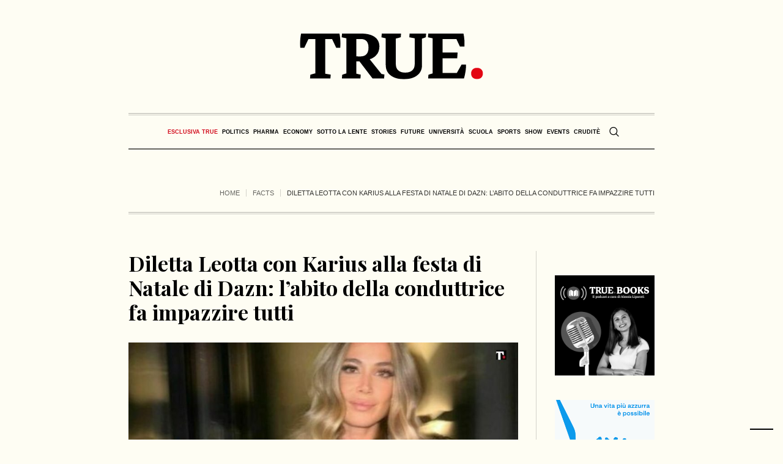

--- FILE ---
content_type: text/html; charset=UTF-8
request_url: https://www.true-news.it/facts/diletta-leotta-con-karius-alla-festa-di-natale-di-dazn-labito-della-conduttrice-fa-impazzire-tutti
body_size: 28007
content:
<!DOCTYPE html>
<html lang="it-IT" class="cmsmasters_html">
<head>
<meta charset="UTF-8" />
<meta name="viewport" content="width=device-width, initial-scale=1, maximum-scale=5" />
<meta name="format-detection" content="telephone=no" />
<link rel="profile" href="//gmpg.org/xfn/11" />
<link rel="pingback" href="https://www.true-news.it/xmlrpc.php" />
<link rel="preconnect" href="https://fonts.googleapis.com">
<link rel="preconnect" href="https://fonts.gstatic.com" crossorigin>
<style id="critical_css">
.a2a_kit{-ms-touch-action:manipulation;touch-action:manipulation;outline:0}.a2a_dd{-webkit-user-drag:none}@media all{ul{box-sizing:border-box}.entry-content{counter-reset:footnotes}html :where(img[class*=wp-image-]){height:auto;max-width:100%}:where(figure){margin:0 0 1em}}body{--wp--preset--color--black:#000000;--wp--preset--color--cyan-bluish-gray:#abb8c3;--wp--preset--color--white:#ffffff;--wp--preset--color--pale-pink:#f78da7;--wp--preset--color--vivid-red:#cf2e2e;--wp--preset--color--luminous-vivid-orange:#ff6900;--wp--preset--color--luminous-vivid-amber:#fcb900;--wp--preset--color--light-green-cyan:#7bdcb5;--wp--preset--color--vivid-green-cyan:#00d084;--wp--preset--color--pale-cyan-blue:#8ed1fc;--wp--preset--color--vivid-cyan-blue:#0693e3;--wp--preset--color--vivid-purple:#9b51e0;--wp--preset--color--color-1:#000000;--wp--preset--color--color-2:#ffffff;--wp--preset--color--color-3:#000000;--wp--preset--color--color-4:#000000;--wp--preset--color--color-5:#000000;--wp--preset--color--color-6:#f4f4f4;--wp--preset--color--color-7:#d4d4d4;--wp--preset--color--color-8:#dfdfdf;--wp--preset--gradient--vivid-cyan-blue-to-vivid-purple:linear-gradient(135deg,rgba(6,147,227,1) 0%,rgb(155,81,224) 100%);--wp--preset--gradient--light-green-cyan-to-vivid-green-cyan:linear-gradient(135deg,rgb(122,220,180) 0%,rgb(0,208,130) 100%);--wp--preset--gradient--luminous-vivid-amber-to-luminous-vivid-orange:linear-gradient(135deg,rgba(252,185,0,1) 0%,rgba(255,105,0,1) 100%);--wp--preset--gradient--luminous-vivid-orange-to-vivid-red:linear-gradient(135deg,rgba(255,105,0,1) 0%,rgb(207,46,46) 100%);--wp--preset--gradient--very-light-gray-to-cyan-bluish-gray:linear-gradient(135deg,rgb(238,238,238) 0%,rgb(169,184,195) 100%);--wp--preset--gradient--cool-to-warm-spectrum:linear-gradient(135deg,rgb(74,234,220) 0%,rgb(151,120,209) 20%,rgb(207,42,186) 40%,rgb(238,44,130) 60%,rgb(251,105,98) 80%,rgb(254,248,76) 100%);--wp--preset--gradient--blush-light-purple:linear-gradient(135deg,rgb(255,206,236) 0%,rgb(152,150,240) 100%);--wp--preset--gradient--blush-bordeaux:linear-gradient(135deg,rgb(254,205,165) 0%,rgb(254,45,45) 50%,rgb(107,0,62) 100%);--wp--preset--gradient--luminous-dusk:linear-gradient(135deg,rgb(255,203,112) 0%,rgb(199,81,192) 50%,rgb(65,88,208) 100%);--wp--preset--gradient--pale-ocean:linear-gradient(135deg,rgb(255,245,203) 0%,rgb(182,227,212) 50%,rgb(51,167,181) 100%);--wp--preset--gradient--electric-grass:linear-gradient(135deg,rgb(202,248,128) 0%,rgb(113,206,126) 100%);--wp--preset--gradient--midnight:linear-gradient(135deg,rgb(2,3,129) 0%,rgb(40,116,252) 100%);--wp--preset--font-size--small:13px;--wp--preset--font-size--medium:20px;--wp--preset--font-size--large:36px;--wp--preset--font-size--x-large:42px;--wp--preset--spacing--20:0.44rem;--wp--preset--spacing--30:0.67rem;--wp--preset--spacing--40:1rem;--wp--preset--spacing--50:1.5rem;--wp--preset--spacing--60:2.25rem;--wp--preset--spacing--70:3.38rem;--wp--preset--spacing--80:5.06rem;--wp--preset--shadow--natural:6px 6px 9px rgba(0, 0, 0, 0.2);--wp--preset--shadow--deep:12px 12px 50px rgba(0, 0, 0, 0.4);--wp--preset--shadow--sharp:6px 6px 0px rgba(0, 0, 0, 0.2);--wp--preset--shadow--outlined:6px 6px 0px -3px rgba(255, 255, 255, 1), 6px 6px rgba(0, 0, 0, 1);--wp--preset--shadow--crisp:6px 6px 0px rgba(0, 0, 0, 1)}@media all{body .wp-show-posts a{box-shadow:0 0 0 transparent}.wp-show-posts-entry-title a{text-decoration:none}.wp-show-posts-image{margin-bottom:1em}.wp-show-posts-image.wpsp-image-center{display:block;text-align:center}.wp-show-posts-image img{margin:0!important;vertical-align:bottom;height:auto}.wp-show-posts-entry-header{margin:0 0 1em;padding:0}.wp-show-posts .wp-show-posts-entry-title{margin:0}.wp-show-posts-inner:after{clear:both;display:table;content:'';width:0;height:0;overflow:hidden;visibility:hidden}.wp-show-posts-single.post{margin-bottom:0}@media (max-width:767px){.wp-show-posts-inner{margin-left:0!important;margin-right:0!important}}.wp-show-posts-inner :last-child{margin-bottom:0}.wpsp-clearfix:after{content:".";display:block;overflow:hidden;visibility:hidden;font-size:0;line-height:0;width:0;height:0}}@media screen,print{body,div,span,h1,h2,h3,h5,p,figure,a,abbr,em,strong,ul,li,form{background:transparent;border:0;margin:0;padding:0;vertical-align:baseline;outline:none}body{overflow-x:hidden;position:relative;text-rendering:optimizeLegibility;-webkit-font-smoothing:antialiased}*,*:before,*:after{-webkit-box-sizing:border-box;-moz-box-sizing:border-box;box-sizing:border-box}article,aside,figure,header,nav,section{display:block}abbr{display:inline-block;text-decoration:none}h1,h2,h3,h5{font-weight:normal}img{display:inline-block;color:transparent;height:auto;font-size:0;vertical-align:middle;max-width:100%;image-rendering:-moz-crisp-edges;image-rendering:-o-crisp-edges;image-rendering:-webkit-optimize-contrast;image-rendering:optimizeQuality;-ms-interpolation-mode:bicubic}a{background:transparent}img{border:0}figure{background-image:none!important}input{line-height:normal}button,input{color:inherit;font:inherit;margin:0}button{-webkit-appearance:button}input[type=search]{-webkit-appearance:textfield}button{overflow:visible}button{text-transform:none}:focus{outline:0}strong{font-weight:bold}}@media screen,print{body{text-align:left}div{text-align:left}p{padding:0 0 20px;margin:0}h1,h2,h3,h5{padding:0;margin:0 0 20px}h2 a{font-family:inherit;font-size:inherit;font-weight:inherit;font-style:inherit;line-height:inherit}ul{list-style-position:inside;margin-bottom:20px}ul{list-style-type:none}ul>li{display:block;position:relative}ul>li:before{content:'\eb66';font-family:'fontello';font-style:normal;font-weight:normal;speak:none;line-height:1em;display:inline-block;text-decoration:inherit;text-align:center;font-variant:normal;text-transform:none;width:1em;height:1em;margin:0 5px 0 0;vertical-align:middle;position:relative;-webkit-border-radius:0;border-radius:0}ul li{padding:10px 0 0}ul li:first-child{padding-top:0}ul ul{margin:0 0 0 20px;padding:10px 0 0}input:not([type=button]):not([type=checkbox]):not([type=file]):not([type=hidden]):not([type=image]):not([type=radio]):not([type=reset]):not([type=submit]):not([type=color]):not([type=range]){padding:8px 15px;max-width:100%;border-width:1px;border-style:solid;-webkit-border-radius:0;border-radius:0}input[type=search]{-webkit-appearance:none;-moz-appearance:none;appearance:none}input:not([type=button]):not([type=checkbox]):not([type=file]):not([type=hidden]):not([type=image]):not([type=radio]):not([type=reset]):not([type=submit]):not([type=color]):not([type=range]){height:42px}button{max-width:100%}nav{display:block;height:100%;position:relative}nav ul{margin:0;padding:0}nav ul:after{content:'.';display:block;clear:both;height:0;visibility:hidden;overflow:hidden}nav ul li{margin:0;padding:0}nav ul li:before{display:none}nav>div{height:100%}nav>div:after{content:'';display:inline-block;vertical-align:middle;height:100%}nav>div>ul{list-style:none;display:inline-block;width:100%;height:100%;vertical-align:middle;position:relative;z-index:202;zoom:1}nav>div>ul ul{list-style:none;width:206px;margin:20px 0 0;padding:12px 20px 12px;visibility:hidden;position:absolute;left:0;top:100%;z-index:203;opacity:0;border-width:1px;border-style:solid}.header_bot nav>div>ul ul{width:206px;margin:20px 0 0;padding:12px 20px 12px}nav>div>ul li{display:block;margin:0;padding:0;position:relative;z-index:203}nav>div>ul a{display:block;position:relative;z-index:204}nav>div>ul>li{float:left;border-right-width:1px;border-right-style:solid}nav>div>ul>li:last-child{border-right-width:0;border-right-style:solid}nav>div>ul>li li{border-bottom-width:1px;border-bottom-style:solid}nav>div>ul>li li:last-child{border-bottom-width:0;border-bottom-style:solid}.dn{display:none}#page,#main,#middle,.headline,.headline_outer,.middle_inner{width:100%;position:relative}.header_mid_inner,.header_bot_inner,.content_wrap,.headline_inner{position:relative;width:980px;padding:0 60px;margin:0 auto}#page:after,#middle:after,.middle_inner:after,.content_wrap:after{content:'.';display:block;clear:both;height:0;visibility:hidden;overflow:hidden}#middle{z-index:1}.content{width:77.5%;padding:60px 0;position:relative;float:left}.content_wrap.r_sidebar .content{padding-right:70px;padding-left:0}.content_wrap.r_sidebar .sidebar:before,.content_wrap.r_sidebar .content:before{content:'';display:block;width:1px;height:auto;margin:auto!important;position:absolute;left:auto;right:0;top:0;bottom:0}.content_wrap.r_sidebar .sidebar:before{right:auto;left:-1px}.sidebar{width:22.5%;padding:60px 0 60px 0;position:relative;float:right}.sidebar>aside.widget{padding-left:40px;padding-right:0}body .cmsmasters_theme_icon_search:before{content:'\e836';font-family:"fontello-custom"}body .cmsmasters_theme_icon_cancel:before{content:'\e833';font-family:"fontello-custom"}body .cmsmasters_theme_icon_resp_nav:before{content:'\e837';font-family:"fontello-custom"}.cmsmasters_theme_icon_slide_top:before{content:'\eb27'}.cmsmasters_img_wrap{display:block;position:relative;text-align:center;overflow:hidden}#slide_top{text-align:center;width:50px;height:50px;position:fixed;bottom:50px;right:20px;z-index:99999;border-width:1px;border-style:solid;display:none}#slide_top:before{font-size:14px;line-height:48px}#slide_top>span{display:inline-block;text-indent:-9999px}button{display:inline-block;padding:0 18px;position:relative;white-space:nowrap;text-align:center;border-width:1px;border-style:solid;-webkit-border-radius:0px;border-radius:0px}.share_posts{padding:50px 0 0;position:relative;overflow:hidden}.share_posts .share_posts_title{position:relative;margin-bottom:15px}.share_posts .share_posts_inner{position:relative;overflow:hidden}.share_posts a{margin:0 0 2px;position:relative;display:block}.share_posts a:last-child{margin:0}#header{width:100%;position:absolute;z-index:9999}.header_mid{display:block;clear:both}.header_mid .header_mid_outer{height:100%;position:relative}.header_mid .header_mid_inner{height:100%;position:relative}.header_mid .header_mid_inner .header_mid_inner_cont{height:100%;position:relative}.header_mid .header_mid_inner .header_mid_inner_cont:after{content:'.';display:block;clear:both;height:0;visibility:hidden;overflow:hidden}.header_mid .logo_wrap{height:100%;position:relative;float:left}.enable_header_centered .header_mid .logo_wrap{float:none;margin:0 auto;text-align:center}.header_mid .logo_wrap:after{content:'';display:inline-block;vertical-align:middle;height:100%}.header_mid .logo_wrap .logo{display:inline-block;width:auto;vertical-align:middle}.header_mid .logo_wrap .logo img{max-height:100%;width:auto;height:auto;margin:auto!important;position:absolute;left:0;right:auto;top:0;bottom:0}.enable_header_centered .header_mid .logo_wrap .logo img{left:0;right:0}.header_mid .logo_wrap .logo .logo_retina{display:none}.header_bot{display:block;clear:both}.header_bot .header_bot_outer{height:100%;position:relative}.header_bot .header_bot_inner{height:100%;position:relative}.header_bot .header_bot_inner .header_bot_inner_cont{height:100%;position:relative;padding-top:4px;border-bottom-width:2px;border-bottom-style:solid}.header_bot .header_bot_inner .header_bot_inner_cont:after{content:'.';display:block;clear:both;height:0;visibility:hidden;overflow:hidden}.enable_header_centered .header_bot .header_bot_inner .header_bot_inner_cont{text-align:center}.header_bot .resp_bot_nav_wrap{height:100%;position:relative;display:none;overflow:hidden}.header_bot .resp_bot_nav_wrap .resp_bot_nav_outer{height:100%}.header_bot .resp_bot_nav_wrap .resp_bot_nav_outer:after{content:'';display:inline-block;vertical-align:middle;height:100%}.header_bot .resp_bot_nav_wrap .resp_bot_nav{font-size:14px;line-height:14px;display:inline-block;vertical-align:middle;width:28px;height:28px;position:relative}.header_bot .resp_bot_nav_wrap .resp_bot_nav:before{width:1em;height:1em;margin:auto!important;position:absolute;left:0;right:0;top:0;bottom:0}.header_bot .bot_search_but_wrap{height:100%;margin:0 0 0 10px;position:relative;display:none}.enable_header_centered .header_bot .bot_search_but_wrap{display:inline-block}.header_bot .bot_search_but_wrap:after{content:'';display:inline-block;vertical-align:middle;height:100%}.header_bot .bot_search_but_wrap .bot_search_but{font-size:16px;line-height:16px;width:20px;height:20px;margin:0;display:inline-block;position:relative;vertical-align:middle}.header_bot .bot_search_but_wrap .bot_search_but:before{width:1em;height:1em;margin:auto!important;position:absolute;left:0;right:0;top:0;bottom:0}.header_bot .bot_nav_wrap{height:100%;position:relative;float:left}.enable_header_centered .header_bot .bot_nav_wrap{display:inline-block;float:none}.bot_nav{position:relative}.bot_nav>li{height:100%;padding:0 1px 0 0;border-width:0;border-style:solid}.bot_nav>li:after{content:'';width:1px;height:18px;margin:auto!important;position:absolute;left:auto;right:0;top:0;bottom:0}.bot_nav>li>a{height:100%;padding:0;position:relative}.bot_nav>li>a>.nav_item_wrap{padding:1px 15px;display:inline-block;vertical-align:middle;position:relative}.bot_nav>li>a>.nav_item_wrap .nav_title:before{font-size:16px;margin:0 8px 0 0}.bot_nav>li>a:after{content:'';display:inline-block;vertical-align:middle;height:100%}.bot_nav>li:last-child{padding:0}.bot_nav>li:last-child:after{content:none}.bot_nav>li li>a{padding:9px 0;margin:0}.bot_nav>li li>a .nav_title:before{font-size:15px}.cmsmasters_header_search_form{width:100%;height:100%;visibility:hidden;position:fixed;z-index:99999;opacity:0}.cmsmasters_header_search_form .cmsmasters_header_search_form_close{font-size:22px;line-height:22px;display:block;width:22px;height:22px;margin:auto!important;position:absolute;left:auto;right:150px;top:150px;bottom:auto;opacity:1}.cmsmasters_header_search_form .cmsmasters_header_search_form_close:before{width:1em;height:1em;margin:auto!important;position:absolute;left:0;right:0;top:0;bottom:0}.cmsmasters_header_search_form .cmsmasters_header_search_form_field{max-width:90%;width:800px;height:100px;margin:auto!important;position:absolute;left:0;right:0;top:0;bottom:0}.cmsmasters_header_search_form input:not([type=button]):not([type=checkbox]):not([type=file]):not([type=hidden]):not([type=image]):not([type=radio]):not([type=reset]):not([type=submit]):not([type=color]):not([type=range]){background-color:transparent;padding:0 10px;width:100%;height:100%;font-size:46px;line-height:56px;border-width:0;border-style:solid;text-align:center}.cmsmasters_header_search_form button{background-color:transparent;font-size:32px;line-height:32px;padding:0;border-width:0;border-style:solid;width:80px;height:100%;margin:auto!important;position:absolute;left:auto;right:0;top:0;bottom:0;display:none}.cmsmasters_header_search_form button:before{width:1em;height:1em;margin:auto!important;position:absolute;left:0;right:0;top:0;bottom:0}body .headline{background-color:transparent}.cmsmasters_breadcrumbs{position:relative;overflow:hidden}.cmsmasters_breadcrumbs .cmsmasters_breadcrumbs_aligner{display:inline-block;vertical-align:bottom}.cmsmasters_breadcrumbs .cmsmasters_breadcrumbs_inner{display:inline-block;padding-top:10px;padding-bottom:22px;vertical-align:bottom;overflow:hidden}.cmsmasters_breadcrumbs .cmsmasters_breadcrumbs_inner>*{position:relative;display:inline-block;vertical-align:middle}.cmsmasters_breadcrumbs .breadcrumbs_sep{margin:0 7px;width:1px;height:12px;overflow:hidden}.cmsmasters_breadcrumbs .breadcrumbs_sep:before{content:'';width:1px;height:12px;margin:auto!important;position:absolute;left:0;right:0;top:0;bottom:0}.headline_outer{background-position:top center;position:relative;z-index:1}.headline_outer .headline_color{width:100%;height:100%;position:absolute;left:0;top:0}.headline_outer .headline_inner{padding:0 60px;position:relative;z-index:1;overflow:hidden}.headline_outer .headline_inner .headline_inner_cont{position:relative;padding-bottom:4px;overflow:hidden}.headline_outer .headline_inner .headline_aligner{display:inline-block;vertical-align:bottom}.headline_outer .headline_inner .headline_text{display:inline-block;vertical-align:bottom;position:relative;padding:0 5px 18px}.headline_outer .headline_inner .headline_text:before{line-height:1em;width:1em;height:1em;margin:auto!important;position:absolute;left:0;right:0;top:0;bottom:18px}.content_wrap{display:block;min-width:inherit}.blog{position:relative}.blog:after{content:'.';display:block;clear:both;height:0;visibility:hidden;overflow:hidden}.blog .post{width:100%;max-width:100%}.cmsmasters_open_post{overflow:hidden}.cmsmasters_open_post .cmsmasters_img_wrap{overflow:hidden}.cmsmasters_open_post .cmsmasters_post_header{padding:0;margin:0 0 30px}.cmsmasters_open_post .cmsmasters_post_header .cmsmasters_post_title{word-break:break-word;margin:0}.cmsmasters_open_post .cmsmasters_post_content_wrap{position:relative;margin:26px 0 0;overflow:hidden;display:block;clear:both}.cmsmasters_open_post .cmsmasters_post_content_inner{position:relative;overflow:hidden}.cmsmasters_open_post .share_posts{width:200px;max-width:100%;height:100%;padding:30px 20px 30px 0;margin:0 -1px 0 0;float:left;border-left-width:0;border-left-style:solid;border-right-width:1px;border-right-style:solid}.cmsmasters_open_post .share_posts+.cmsmasters_post_content_inner{padding:30px 0 30px 40px;border-left-width:1px;border-left-style:solid;border-right-width:0;border-right-style:solid}.cmsmasters_open_post .cmsmasters_post_content{overflow:hidden}.widget{position:relative;padding:0 0 40px}}.header_mid .header_mid_inner .logo_wrap{width:300px}.header_mid_inner .logo img.logo_retina{width:150px}.headline_aligner,.cmsmasters_breadcrumbs_aligner{min-height:102px}.header_mid{height:185px}.header_bot{height:60px}#page.cmsmasters_heading_after_header #middle{padding-top:185px}#page.cmsmasters_heading_after_header.enable_header_bottom #middle{padding-top:245px}@media only screen and (max-width:1024px){.header_mid,.header_bot{height:auto}.header_mid .header_mid_inner .header_mid_inner_cont>div{height:151.7px}#page.cmsmasters_heading_after_header #middle,#page.cmsmasters_heading_after_header.enable_header_bottom #middle{padding-top:0!important}}@media only screen and (max-width:768px){.header_mid .header_mid_inner .header_mid_inner_cont>div{height:auto}}@media screen,print{@media only screen and (min-width:1440px){#page.cmsmasters_liquid .header_mid_inner,#page.cmsmasters_liquid .header_bot_inner{width:100%;padding-left:0;padding-right:0}.header_mid_inner,.header_bot_inner,.content_wrap,.headline_inner{width:1280px}}@media only screen and (max-width:1440px){.content_wrap.r_sidebar .content{padding-right:30px;padding-left:0}.content_wrap.r_sidebar .sidebar:before,.content_wrap.r_sidebar .content:before{top:60px}.sidebar{width:22.5%}.sidebar>aside.widget{padding-left:30px;padding-right:0}.bot_nav>li>a>.nav_item_wrap{padding:1px 8px}}@media only screen and (min-width:1025px){.fixed_header #header{position:fixed}.enable_header_centered #header .header_bot_inner_cont{display:-webkit-flex;display:-moz-flex;display:-ms-flex;display:flex;-webkit-flex-direction:row-reverse;-moz-flex-direction:row-reverse;-ms-flex-direction:row-reverse;flex-direction:row-reverse;-webkit-justify-content:center;-moz-justify-content:center;-ms-justify-content:center;justify-content:center;-webkit-align-items:center;-moz-align-items:center;-ms-align-items:center;align-items:center}}@media only screen and (max-width:1024px){.cmsmasters_header_search_form .cmsmasters_header_search_form_close{top:50px;left:auto;right:50px}.header_bot .header_bot_inner .header_bot_inner_cont{padding-top:8px;border-top-width:2px;border-top-style:solid;-webkit-box-shadow:none;box-shadow:none}.header_bot .resp_bot_nav_wrap+.bot_search_but_wrap{margin:0 9px 0 18px}.header_bot .resp_bot_nav_wrap+.bot_search_but_wrap:before{content:'';width:1px;height:18px;margin:auto!important;position:absolute;left:auto;right:-14px;top:0;bottom:0}.headline_outer{background-attachment:scroll}#page.fixed_header #header{position:relative}#page.fixed_header #middle,#page.fixed_header.enable_header_bottom #middle{padding-top:0}#header{position:relative;overflow:hidden}#header nav{height:auto}#header nav div,#header nav ul,#header nav li,#header nav a,#header nav span{background-image:none!important;display:block;width:auto;height:auto;float:none;margin:0;padding:0;visibility:visible;position:relative;left:auto;right:auto;top:auto;bottom:auto;text-align:left;border-width:0;border-style:solid;clear:both;overflow:hidden;-webkit-border-radius:0;border-radius:0;opacity:1;-webkit-box-shadow:none;box-shadow:none}#header nav div:before,#header nav ul:before,#header nav li:before,#header nav a:before,#header nav div:after,#header nav ul:after,#header nav li:after,#header nav a:after{content:none}#header nav li{border-top-width:1px;border-top-style:solid}#header nav>div>ul>li:first-child{border-top-width:0;border-top-style:solid}.header_mid_inner,.header_bot_inner,.content_wrap,.headline_inner{width:100%}#header .header_mid{overflow:hidden;clear:both}#header .header_mid .header_mid_outer{overflow:hidden}#header .header_mid .header_mid_inner{padding:0 60px}#header .header_bot{overflow:hidden;clear:both}#header .header_bot .header_bot_outer{overflow:hidden}#header .header_bot .header_bot_inner_cont{text-align:center}#header .header_bot .resp_bot_nav_wrap{display:inline-block}#header .header_bot .resp_bot_nav_wrap .resp_bot_nav_outer{text-align:center}#header .header_bot .resp_bot_nav_wrap .resp_bot_nav{font-size:19px;line-height:20px;width:42px;height:42px}#header .header_bot .bot_nav_wrap{display:block;height:auto;float:none;margin:0;visibility:visible;overflow:hidden;clear:both;opacity:1}#header .header_bot .bot_nav_wrap nav{border-top-width:2px;border-top-style:solid;display:none}#header .header_bot .resp_bot_nav_wrap,#header .header_bot .bot_search_but_wrap{float:none;margin:0 0 8px;display:inline-block;vertical-align:middle}#header .header_bot .resp_bot_nav_wrap+.bot_search_but_wrap{margin:0 0 8px 18px}#header .header_bot .resp_bot_nav_wrap+.bot_search_but_wrap:before{left:-14px;right:auto}#header .navigation{padding:20px 0}#header .navigation a{padding:10px 0}#header .navigation li li>a{padding-left:22px;padding-right:0}#header .navigation .nav_item_wrap{display:inline-block;vertical-align:middle}#header .navigation .nav_title{display:inline-block;vertical-align:bottom}#header .navigation .nav_title:before{font-size:14px;margin:0 8px 0 0}.cmsmasters_open_post .cmsmasters_post_content_wrap .share_posts{width:100%;padding:20px 0;float:none;border-width:0;border-style:solid;text-align:left}.cmsmasters_open_post .cmsmasters_post_content_wrap .share_posts_inner{text-align:left}.cmsmasters_open_post .cmsmasters_post_content_wrap .share_posts_inner a{display:inline-block;margin:0 10px 0 0}.cmsmasters_open_post .cmsmasters_post_content_wrap .share_posts+.cmsmasters_post_content_inner{padding:20px 0;border-width:0;border-style:solid}}@media only screen and (max-width:950px){.content_wrap.r_sidebar .sidebar,.content_wrap.r_sidebar .content{width:100%;padding-left:0;padding-right:0}.content_wrap.r_sidebar .sidebar:before,.content_wrap.r_sidebar .content:before{content:none}.content_wrap.r_sidebar .sidebar>aside.widget{padding-left:0;padding-right:0}.content,.sidebar{width:100%;padding-left:0;padding-right:0}}@media only screen and (max-width:768px){.header_mid .header_mid_inner .header_mid_inner_cont{padding:20px 0}.header_mid .header_mid_inner .header_mid_inner_cont .logo_wrap{width:100%;max-width:100%;text-align:center}.header_mid .header_mid_inner .header_mid_inner_cont .logo_wrap img{position:relative;width:100%}#page .headline_inner_cont{border-top-width:1px;border-top-style:solid;border-bottom-width:1px;border-bottom-style:solid;-webkit-box-shadow:none;box-shadow:none}#page .headline_outer .headline_inner .headline_inner_cont{padding:20px 0}#page .headline_outer .headline_inner .headline_aligner{display:none}#page .headline_outer .headline_inner .headline_text{display:block;text-align:center}#page .cmsmasters_breadcrumbs{float:none;text-align:center}#page .cmsmasters_breadcrumbs .cmsmasters_breadcrumbs_aligner{display:none}#page .cmsmasters_breadcrumbs .cmsmasters_breadcrumbs_inner{padding-bottom:0}#header .header_mid .header_mid_inner{padding-top:35px}#header .header_mid .header_mid_inner_cont{text-align:center}#header .header_mid .logo_wrap{width:auto;float:none;padding:0 0 35px;margin:0 auto 8px;text-align:center;border-bottom-width:2px;border-bottom-style:solid}.enable_header_bottom #header .header_mid .logo_wrap{margin-bottom:0;border-bottom-width:0;border-bottom-style:solid}#header .header_mid .logo_wrap:after{content:none}#header .header_mid .logo_wrap .logo img{position:static;width:300px;max-width:100%}.cmsmasters_header_search_form .cmsmasters_header_search_form_field{height:70px}.cmsmasters_header_search_form .cmsmasters_header_search_form_field button{font-size:26px;line-height:26px;width:85px}.cmsmasters_header_search_form .cmsmasters_header_search_form_field input:not([type=button]):not([type=checkbox]):not([type=file]):not([type=hidden]):not([type=image]):not([type=radio]):not([type=reset]):not([type=submit]):not([type=color]):not([type=range]){padding-right:80px;font-size:30px;line-height:40px}}@media only screen and (max-width:600px){html.cmsmasters_html .cmsmasters_header_search_form{top:0;bottom:0}}@media only screen and (max-width:540px){.cmsmasters_header_search_form .cmsmasters_header_search_form_field{height:50px}.cmsmasters_header_search_form .cmsmasters_header_search_form_field button{font-size:22px;line-height:22px;width:80px}.cmsmasters_header_search_form .cmsmasters_header_search_form_field input:not([type=button]):not([type=checkbox]):not([type=file]):not([type=hidden]):not([type=image]):not([type=radio]):not([type=reset]):not([type=submit]):not([type=color]):not([type=range]){padding-right:75px;font-size:20px;line-height:30px}#header .header_mid .header_mid_inner{padding:40px 20px 0}.header_mid_inner,.header_bot_inner,.content_wrap,.headline_outer .headline_inner{padding:0 20px}.content,.sidebar{padding-top:30px;padding-bottom:30px}}@media only screen and (max-width:320px){.header_mid_inner,.header_bot_inner,.content_wrap,.headline_inner{width:320px}}}@media screen{@media only screen and (-Webkit-min-device-pixel-ratio:1.5),only screen and (-moz-min-device-pixel-ratio:1.5),only screen and (-o-min-device-pixel-ratio:3/2),only screen and (min-device-pixel-ratio:1.5),only screen and (min--moz-device-pixel-ratio:1.5),only screen and (-webkit-min-device-pixel-ratio:1.5),only screen and (min-resolution:144dpi){.header_mid .logo_wrap .logo img{display:none}.header_mid .logo_wrap .logo .logo_retina{display:inline-block}}}@media screen{[class^="cmsmasters_theme_icon_"]:before,[class*=" cmsmasters_theme_icon_"]:before{font-family:"fontello";font-style:normal;font-weight:normal;speak:none;display:inline-block;text-decoration:inherit;width:1em;margin-right:.2em;text-align:center;vertical-align:baseline;font-variant:normal;text-transform:none;line-height:1em;margin-left:.2em;-webkit-font-smoothing:antialiased;-moz-osx-font-smoothing:grayscale}[class^="cmsmasters_theme_icon_"]:before,[class*=" cmsmasters_theme_icon_"]:before{margin-left:0;margin-right:0}}@media screen{body{font-family:Georgia,Times,'Century Schoolbook L',serif;font-size:16px;line-height:22px;font-weight:normal;font-style:normal}.cmsmasters_open_post .cmsmasters_post_content{font-size:16px;line-height:22px}a{font-family:'Playfair Display',Georgia,Times,'Century Schoolbook L',serif;font-size:16px;line-height:22px;font-weight:normal;font-style:italic;text-transform:none;text-decoration:none}.share_posts a{line-height:28px}.navigation>li>a{font-family:Arial,Helvetica,'Nimbus Sans L',sans-serif;font-size:13px;line-height:28px;font-weight:bold;font-style:normal;text-transform:uppercase}.navigation ul li a{font-family:Arial,Helvetica,'Nimbus Sans L',sans-serif;font-size:13px;line-height:20px;font-weight:normal;font-style:normal;text-transform:none}@media only screen and (max-width:1024px){.navigation>li>a{font-family:Arial,Helvetica,'Nimbus Sans L',sans-serif;font-size:13px;line-height:20px;font-weight:normal;font-style:normal;text-transform:none}}h1,.cmsmasters_open_post .cmsmasters_post_header .cmsmasters_post_title{font-family:'Playfair Display',Arial,Helvetica,'Nimbus Sans L',sans-serif;font-size:34px;line-height:40px;font-weight:bold;font-style:italic;text-transform:none;text-decoration:none}.cmsmasters_header_search_form input:not([type=button]):not([type=checkbox]):not([type=file]):not([type=hidden]):not([type=image]):not([type=radio]):not([type=reset]):not([type=submit]):not([type=color]):not([type=range]){font-family:'Playfair Display',Arial,Helvetica,'Nimbus Sans L',sans-serif;font-weight:bold;font-style:italic;text-transform:none;text-decoration:none}h2,h2 a{font-family:'Playfair Display',Arial,Helvetica,'Nimbus Sans L',sans-serif;font-size:26px;line-height:30px;font-weight:bold;font-style:normal;text-transform:none;text-decoration:none}h3{font-family:'Oswald',Arial,Helvetica,'Nimbus Sans L',sans-serif;font-size:21px;line-height:26px;font-weight:500;font-style:normal;text-transform:none;text-decoration:none}h5{font-family:Arial,Helvetica,'Nimbus Sans L',sans-serif;font-size:13px;line-height:18px;font-weight:bold;font-style:normal;text-transform:uppercase;text-decoration:none}.cmsmasters_breadcrumbs,.cmsmasters_breadcrumbs a{font-family:Arial,Helvetica,'Nimbus Sans L',sans-serif;font-size:11px;line-height:18px;font-weight:normal;font-style:normal;text-transform:uppercase;text-decoration:none}button{font-family:Arial,Helvetica,'Nimbus Sans L',sans-serif;font-size:11px;line-height:40px;font-weight:bold;font-style:normal;text-transform:uppercase}input:not([type=button]):not([type=checkbox]):not([type=file]):not([type=hidden]):not([type=image]):not([type=radio]):not([type=reset]):not([type=submit]):not([type=color]):not([type=range]){font-family:'Playfair Display',Arial,Helvetica,'Nimbus Sans L',sans-serif;font-size:14px;line-height:24px;font-weight:normal;font-style:italic}body,input:not([type=button]):not([type=checkbox]):not([type=file]):not([type=hidden]):not([type=image]):not([type=radio]):not([type=reset]):not([type=submit]):not([type=color]):not([type=range]),.share_posts .share_posts_title,.cmsmasters_breadcrumbs .cmsmasters_breadcrumbs_inner{color:rgba(0,0,0,0.8)}a{color:#000000}button{background-color:#000000}.cmsmasters_header_search_form{background-color:rgba(0,0,0,0.9)}button{border-color:#000000}.cmsmasters_breadcrumbs,.cmsmasters_breadcrumbs a,.cmsmasters_header_search_form button,.share_posts a{color:rgba(0,0,0,0.6)}#slide_top,.headline_outer,h1,h2,h3,h5,h2 a{color:#000000}.cmsmasters_header_search_form .cmsmasters_header_search_form_close,.cmsmasters_header_search_form input:not([type=button]):not([type=checkbox]):not([type=file]):not([type=hidden]):not([type=image]):not([type=radio]):not([type=reset]):not([type=submit]):not([type=color]):not([type=range]),button{color:#fefdf3}#slide_top,body,#middle,.middle_inner,.headline_outer,input:not([type=button]):not([type=checkbox]):not([type=file]):not([type=hidden]):not([type=image]):not([type=radio]):not([type=reset]):not([type=submit]):not([type=color]):not([type=range]){background-color:#fefdf3}.content_wrap .content:before,.content_wrap .sidebar:before,.cmsmasters_breadcrumbs .breadcrumbs_sep:before{background-color:#d3d2ca}#slide_top,.headline_outer,input:not([type=button]):not([type=checkbox]):not([type=file]):not([type=hidden]):not([type=image]):not([type=radio]):not([type=reset]):not([type=submit]):not([type=color]):not([type=range]),.headline_inner_cont{border-color:#d3d2ca}.cmsmasters_open_post .share_posts,.cmsmasters_open_post .cmsmasters_post_content_inner{border-color:rgba(211,210,202,0.5)}.headline_inner_cont{-webkit-box-shadow:inset 0px -1px 0px 0px #d3d2ca,inset 0px -2px 0px 0px #fefdf3,inset 0px -4px 0px 0px #d3d2ca;box-shadow:inset 0px -1px 0px 0px #d3d2ca,inset 0px -2px 0px 0px #fefdf3,inset 0px -4px 0px 0px #d3d2ca}.header_mid{color:rgba(0,0,0,0.9)}.header_mid a{color:#000000}@media only screen and (max-width:768px){#header .header_mid .logo_wrap{border-color:#000000}}.header_mid{background-color:#fefdf3}@media only screen and (max-width:1024px){.header_mid{background-color:#fefdf3}}.header_bot{color:rgba(0,0,0,0.9)}.header_bot a,.header_bot .resp_bot_nav_wrap .resp_bot_nav{color:#000000}.header_bot .bot_nav_wrap nav,.header_bot .header_bot_inner .header_bot_inner_cont{border-color:rgba(0,0,0,0.6)}.header_bot{background-color:#fefdf3}@media only screen and (max-width:1024px){.header_bot{background-color:#fefdf3}}.resp_bot_nav_wrap+.bot_search_but_wrap:before{background-color:#d3d2ca}.header_bot_inner_cont{box-shadow:inset 0px 2px 0px 0px #d3d2ca,inset 0px 3px 0px 0px #fefdf3,inset 0px 4px 0px 0px #d3d2ca}@media only screen and (min-width:1025px){ul.navigation>li>a{color:#000000}}@media only screen and (min-width:1025px){ul.navigation>li>a>.nav_item_wrap{background-color:rgba(255,255,255,0)}}@media only screen and (min-width:1025px){.bot_nav>li:after{background-color:rgba(255,255,255,0)}ul.navigation>li{border-color:rgba(255,255,255,0)}}@media only screen and (max-width:1024px){ul.navigation{background-color:#fefdf3}}@media only screen and (min-width:1025px){ul.navigation ul{background-color:#fefdf3}}@media only screen and (min-width:1025px){ul.navigation ul{border-color:#d3d2ca}}.navigation li a{color:rgba(0,0,0,0.6)}.navigation li{border-color:#d3d2ca}}@media screen{a{outline:0;text-decoration:none}}@media screen,print{span.nav_item_wrap{font-size:12px}@media all{.wp-show-posts-entry-header{display:-webkit-box;display:-ms-flexbox;display:flex;-webkit-box-orient:vertical;-webkit-box-direction:reverse;-ms-flex-direction:column-reverse;flex-direction:column-reverse}@media (min-width:768px){.wp-show-posts article .wp-show-posts-entry-title{line-height:2.5ex;overflow:hidden;text-overflow:ellipsis}.wp-show-posts article .wp-show-posts-entry-title{line-height:2.5ex;font-size:20px}}.wp-show-posts .wp-show-posts-inner{overflow:hidden}.wp-show-posts article{position:relative}}.wp-show-posts-image img{filter:sepia(0.8) grayscale(1)}ul>li:before{display:none}.header_mid_inner .logo img.logo_retina{width:300px}.cmsmasters_open_post .cmsmasters_post_header .cmsmasters_post_title{font-style:normal}.cmsmasters_header_search_form .cmsmasters_header_search_form_field{border:2px solid #fefdf3}.cmsmasters_header_search_form button{display:block;color:#fefdf3}.post-template-default.single.single-post .headline_outer .headline_inner .headline_aligner{min-height:unset}@media only screen and (max-width:1440px){.bot_nav>li>a>.nav_item_wrap{padding:1px 3px}}.cmsmasters_open_post .share_posts+.cmsmasters_post_content_inner{border-left:0;padding-left:0}.cmsmasters_open_post .cmsmasters_post_content_wrap{margin-top:0}.share_posts{display:none}.blog .post{display:flex;flex-direction:column}.cmsmasters_open_post .cmsmasters_post_header{order:1}.cmsmasters_img_wrap{order:2}.cmsmasters_post_content_wrap{order:3}@media (max-width:1024px){#header{display:flex;flex-direction:row}#header .header_mid .logo_wrap{padding:0;z-index:999}.header_mid{flex:1 1 auto}.header_bot .header_bot_inner .header_bot_inner_cont{border:0;display:flex;flex-direction:column}.header_bot .header_bot_inner .header_bot_inner_cont{padding-top:0}#header .header_bot .resp_bot_nav_wrap,#header .header_bot .bot_search_but_wrap{margin:0}.header_bot .bot_search_but_wrap .bot_search_but{padding:20px}#header .header_bot .resp_bot_nav_wrap+.bot_search_but_wrap{margin:0;text-align:center;display:flex;flex-direction:row;align-items:start;justify-content:center}.header_bot .resp_bot_nav_wrap+.bot_search_but_wrap:before,.header_bot .header_bot_inner .header_bot_inner_cont:after{display:none}#header .header_bot .resp_bot_nav_wrap .resp_bot_nav_outer{display:flex;flex-direction:row;align-items:end;z-index:999;position:relative}#header .header_bot .resp_bot_nav_wrap+.bot_search_but_wrap{position:relative}#header .header_mid .logo_wrap{text-align:left;margin:0}#header nav div{padding:0 60px}.headline_outer .headline_inner .headline_text{display:none!important}.cmsmasters_breadcrumbs .cmsmasters_breadcrumbs_inner span:not(.breadcrumbs_sep){display:none}.cmsmasters_breadcrumbs .cmsmasters_breadcrumbs_inner span:nth-last-child(-n+2){display:none}}@media only screen and (max-width:768px){#header .header_mid .header_mid_inner{padding:0 20px 0}}@media (max-width:539px){#header nav div{padding:0 20px}}}@media all{.addtoany_content{clear:both;margin:16px auto}.addtoany_list{display:inline;line-height:16px}.a2a_kit a:empty{display:none}.addtoany_list a{border:0;box-shadow:none;display:inline-block;font-size:16px;padding:0 4px;vertical-align:middle}}@font-face{font-family:'fontello';src:url('https://www.true-news.it/wp-content/themes/the-newspaper/css/fonts/fontello.eot?61757689');src:url('https://www.true-news.it/wp-content/themes/the-newspaper/css/fonts/fontello.eot?61757689#iefix') format('embedded-opentype'),url('https://www.true-news.it/wp-content/themes/the-newspaper/css/fonts/fontello.woff?61757689') format('woff'),url('https://www.true-news.it/wp-content/themes/the-newspaper/css/fonts/fontello.ttf?61757689') format('truetype'),url('https://www.true-news.it/wp-content/themes/the-newspaper/css/fonts/fontello.svg?61757689#fontello') format('svg');font-weight:normal;font-style:normal}@font-face{font-family:'fontello-custom';src:url('https://www.true-news.it/wp-content/themes/the-newspaper/theme-vars/theme-style/css/fonts/fontello-custom.eot?1303670');src:url('https://www.true-news.it/wp-content/themes/the-newspaper/theme-vars/theme-style/css/fonts/fontello-custom.eot?1303670#iefix') format('embedded-opentype'),url('https://www.true-news.it/wp-content/themes/the-newspaper/theme-vars/theme-style/css/fonts/fontello-custom.woff2?1303670') format('woff2'),url('https://www.true-news.it/wp-content/themes/the-newspaper/theme-vars/theme-style/css/fonts/fontello-custom.woff?1303670') format('woff'),url('https://www.true-news.it/wp-content/themes/the-newspaper/theme-vars/theme-style/css/fonts/fontello-custom.ttf?1303670') format('truetype'),url('https://www.true-news.it/wp-content/themes/the-newspaper/theme-vars/theme-style/css/fonts/fontello-custom.svg?1303670#fontello-custom') format('svg');font-weight:normal;font-style:normal}@font-face{font-family:'fontello';src:url('https://www.true-news.it/wp-content/themes/the-newspaper/css/fonts/fontello.eot?61757689');src:url('https://www.true-news.it/wp-content/themes/the-newspaper/css/fonts/fontello.eot?61757689#iefix') format('embedded-opentype'),url('https://www.true-news.it/wp-content/themes/the-newspaper/css/fonts/fontello.woff?61757689') format('woff'),url('https://www.true-news.it/wp-content/themes/the-newspaper/css/fonts/fontello.ttf?61757689') format('truetype'),url('https://www.true-news.it/wp-content/themes/the-newspaper/css/fonts/fontello.svg?61757689#fontello') format('svg');font-weight:normal;font-style:normal}@font-face{font-family:'Playfair Display';font-style:italic;font-weight:400;src:url(https://fonts.gstatic.com/s/playfairdisplay/v37/nuFkD-vYSZviVYUb_rj3ij__anPXDTnohkk7yRZrPJ-M.woff2) format('woff2');unicode-range:U+0301,U+0400-045F,U+0490-0491,U+04B0-04B1,U+2116}@font-face{font-family:'Playfair Display';font-style:italic;font-weight:400;src:url(https://fonts.gstatic.com/s/playfairdisplay/v37/nuFkD-vYSZviVYUb_rj3ij__anPXDTnojUk7yRZrPJ-M.woff2) format('woff2');unicode-range:U+0102-0103,U+0110-0111,U+0128-0129,U+0168-0169,U+01A0-01A1,U+01AF-01B0,U+0300-0301,U+0303-0304,U+0308-0309,U+0323,U+0329,U+1EA0-1EF9,U+20AB}@font-face{font-family:'Playfair Display';font-style:italic;font-weight:400;src:url(https://fonts.gstatic.com/s/playfairdisplay/v37/nuFkD-vYSZviVYUb_rj3ij__anPXDTnojEk7yRZrPJ-M.woff2) format('woff2');unicode-range:U+0100-02AF,U+0304,U+0308,U+0329,U+1E00-1E9F,U+1EF2-1EFF,U+2020,U+20A0-20AB,U+20AD-20C0,U+2113,U+2C60-2C7F,U+A720-A7FF}@font-face{font-family:'Playfair Display';font-style:italic;font-weight:400;src:url(https://fonts.gstatic.com/s/playfairdisplay/v37/nuFkD-vYSZviVYUb_rj3ij__anPXDTnogkk7yRZrPA.woff2) format('woff2');unicode-range:U+0000-00FF,U+0131,U+0152-0153,U+02BB-02BC,U+02C6,U+02DA,U+02DC,U+0304,U+0308,U+0329,U+2000-206F,U+2074,U+20AC,U+2122,U+2191,U+2193,U+2212,U+2215,U+FEFF,U+FFFD}@font-face{font-family:'Playfair Display';font-style:italic;font-weight:700;src:url(https://fonts.gstatic.com/s/playfairdisplay/v37/nuFkD-vYSZviVYUb_rj3ij__anPXDTnohkk7yRZrPJ-M.woff2) format('woff2');unicode-range:U+0301,U+0400-045F,U+0490-0491,U+04B0-04B1,U+2116}@font-face{font-family:'Playfair Display';font-style:italic;font-weight:700;src:url(https://fonts.gstatic.com/s/playfairdisplay/v37/nuFkD-vYSZviVYUb_rj3ij__anPXDTnojUk7yRZrPJ-M.woff2) format('woff2');unicode-range:U+0102-0103,U+0110-0111,U+0128-0129,U+0168-0169,U+01A0-01A1,U+01AF-01B0,U+0300-0301,U+0303-0304,U+0308-0309,U+0323,U+0329,U+1EA0-1EF9,U+20AB}@font-face{font-family:'Playfair Display';font-style:italic;font-weight:700;src:url(https://fonts.gstatic.com/s/playfairdisplay/v37/nuFkD-vYSZviVYUb_rj3ij__anPXDTnojEk7yRZrPJ-M.woff2) format('woff2');unicode-range:U+0100-02AF,U+0304,U+0308,U+0329,U+1E00-1E9F,U+1EF2-1EFF,U+2020,U+20A0-20AB,U+20AD-20C0,U+2113,U+2C60-2C7F,U+A720-A7FF}@font-face{font-family:'Playfair Display';font-style:italic;font-weight:700;src:url(https://fonts.gstatic.com/s/playfairdisplay/v37/nuFkD-vYSZviVYUb_rj3ij__anPXDTnogkk7yRZrPA.woff2) format('woff2');unicode-range:U+0000-00FF,U+0131,U+0152-0153,U+02BB-02BC,U+02C6,U+02DA,U+02DC,U+0304,U+0308,U+0329,U+2000-206F,U+2074,U+20AC,U+2122,U+2191,U+2193,U+2212,U+2215,U+FEFF,U+FFFD}@font-face{font-family:'Playfair Display';font-style:italic;font-weight:900;src:url(https://fonts.gstatic.com/s/playfairdisplay/v37/nuFkD-vYSZviVYUb_rj3ij__anPXDTnohkk7yRZrPJ-M.woff2) format('woff2');unicode-range:U+0301,U+0400-045F,U+0490-0491,U+04B0-04B1,U+2116}@font-face{font-family:'Playfair Display';font-style:italic;font-weight:900;src:url(https://fonts.gstatic.com/s/playfairdisplay/v37/nuFkD-vYSZviVYUb_rj3ij__anPXDTnojUk7yRZrPJ-M.woff2) format('woff2');unicode-range:U+0102-0103,U+0110-0111,U+0128-0129,U+0168-0169,U+01A0-01A1,U+01AF-01B0,U+0300-0301,U+0303-0304,U+0308-0309,U+0323,U+0329,U+1EA0-1EF9,U+20AB}@font-face{font-family:'Playfair Display';font-style:italic;font-weight:900;src:url(https://fonts.gstatic.com/s/playfairdisplay/v37/nuFkD-vYSZviVYUb_rj3ij__anPXDTnojEk7yRZrPJ-M.woff2) format('woff2');unicode-range:U+0100-02AF,U+0304,U+0308,U+0329,U+1E00-1E9F,U+1EF2-1EFF,U+2020,U+20A0-20AB,U+20AD-20C0,U+2113,U+2C60-2C7F,U+A720-A7FF}@font-face{font-family:'Playfair Display';font-style:italic;font-weight:900;src:url(https://fonts.gstatic.com/s/playfairdisplay/v37/nuFkD-vYSZviVYUb_rj3ij__anPXDTnogkk7yRZrPA.woff2) format('woff2');unicode-range:U+0000-00FF,U+0131,U+0152-0153,U+02BB-02BC,U+02C6,U+02DA,U+02DC,U+0304,U+0308,U+0329,U+2000-206F,U+2074,U+20AC,U+2122,U+2191,U+2193,U+2212,U+2215,U+FEFF,U+FFFD}@font-face{font-family:'Playfair Display';font-style:normal;font-weight:400;src:url(https://fonts.gstatic.com/s/playfairdisplay/v37/nuFiD-vYSZviVYUb_rj3ij__anPXDTjYgEM86xRbPQ.woff2) format('woff2');unicode-range:U+0301,U+0400-045F,U+0490-0491,U+04B0-04B1,U+2116}@font-face{font-family:'Playfair Display';font-style:normal;font-weight:400;src:url(https://fonts.gstatic.com/s/playfairdisplay/v37/nuFiD-vYSZviVYUb_rj3ij__anPXDTPYgEM86xRbPQ.woff2) format('woff2');unicode-range:U+0102-0103,U+0110-0111,U+0128-0129,U+0168-0169,U+01A0-01A1,U+01AF-01B0,U+0300-0301,U+0303-0304,U+0308-0309,U+0323,U+0329,U+1EA0-1EF9,U+20AB}@font-face{font-family:'Playfair Display';font-style:normal;font-weight:400;src:url(https://fonts.gstatic.com/s/playfairdisplay/v37/nuFiD-vYSZviVYUb_rj3ij__anPXDTLYgEM86xRbPQ.woff2) format('woff2');unicode-range:U+0100-02AF,U+0304,U+0308,U+0329,U+1E00-1E9F,U+1EF2-1EFF,U+2020,U+20A0-20AB,U+20AD-20C0,U+2113,U+2C60-2C7F,U+A720-A7FF}@font-face{font-family:'Playfair Display';font-style:normal;font-weight:400;src:url(https://fonts.gstatic.com/s/playfairdisplay/v37/nuFiD-vYSZviVYUb_rj3ij__anPXDTzYgEM86xQ.woff2) format('woff2');unicode-range:U+0000-00FF,U+0131,U+0152-0153,U+02BB-02BC,U+02C6,U+02DA,U+02DC,U+0304,U+0308,U+0329,U+2000-206F,U+2074,U+20AC,U+2122,U+2191,U+2193,U+2212,U+2215,U+FEFF,U+FFFD}@font-face{font-family:'Playfair Display';font-style:normal;font-weight:700;src:url(https://fonts.gstatic.com/s/playfairdisplay/v37/nuFiD-vYSZviVYUb_rj3ij__anPXDTjYgEM86xRbPQ.woff2) format('woff2');unicode-range:U+0301,U+0400-045F,U+0490-0491,U+04B0-04B1,U+2116}@font-face{font-family:'Playfair Display';font-style:normal;font-weight:700;src:url(https://fonts.gstatic.com/s/playfairdisplay/v37/nuFiD-vYSZviVYUb_rj3ij__anPXDTPYgEM86xRbPQ.woff2) format('woff2');unicode-range:U+0102-0103,U+0110-0111,U+0128-0129,U+0168-0169,U+01A0-01A1,U+01AF-01B0,U+0300-0301,U+0303-0304,U+0308-0309,U+0323,U+0329,U+1EA0-1EF9,U+20AB}@font-face{font-family:'Playfair Display';font-style:normal;font-weight:700;src:url(https://fonts.gstatic.com/s/playfairdisplay/v37/nuFiD-vYSZviVYUb_rj3ij__anPXDTLYgEM86xRbPQ.woff2) format('woff2');unicode-range:U+0100-02AF,U+0304,U+0308,U+0329,U+1E00-1E9F,U+1EF2-1EFF,U+2020,U+20A0-20AB,U+20AD-20C0,U+2113,U+2C60-2C7F,U+A720-A7FF}@font-face{font-family:'Playfair Display';font-style:normal;font-weight:700;src:url(https://fonts.gstatic.com/s/playfairdisplay/v37/nuFiD-vYSZviVYUb_rj3ij__anPXDTzYgEM86xQ.woff2) format('woff2');unicode-range:U+0000-00FF,U+0131,U+0152-0153,U+02BB-02BC,U+02C6,U+02DA,U+02DC,U+0304,U+0308,U+0329,U+2000-206F,U+2074,U+20AC,U+2122,U+2191,U+2193,U+2212,U+2215,U+FEFF,U+FFFD}@font-face{font-family:'Playfair Display';font-style:normal;font-weight:900;src:url(https://fonts.gstatic.com/s/playfairdisplay/v37/nuFiD-vYSZviVYUb_rj3ij__anPXDTjYgEM86xRbPQ.woff2) format('woff2');unicode-range:U+0301,U+0400-045F,U+0490-0491,U+04B0-04B1,U+2116}@font-face{font-family:'Playfair Display';font-style:normal;font-weight:900;src:url(https://fonts.gstatic.com/s/playfairdisplay/v37/nuFiD-vYSZviVYUb_rj3ij__anPXDTPYgEM86xRbPQ.woff2) format('woff2');unicode-range:U+0102-0103,U+0110-0111,U+0128-0129,U+0168-0169,U+01A0-01A1,U+01AF-01B0,U+0300-0301,U+0303-0304,U+0308-0309,U+0323,U+0329,U+1EA0-1EF9,U+20AB}@font-face{font-family:'Playfair Display';font-style:normal;font-weight:900;src:url(https://fonts.gstatic.com/s/playfairdisplay/v37/nuFiD-vYSZviVYUb_rj3ij__anPXDTLYgEM86xRbPQ.woff2) format('woff2');unicode-range:U+0100-02AF,U+0304,U+0308,U+0329,U+1E00-1E9F,U+1EF2-1EFF,U+2020,U+20A0-20AB,U+20AD-20C0,U+2113,U+2C60-2C7F,U+A720-A7FF}@font-face{font-family:'Playfair Display';font-style:normal;font-weight:900;src:url(https://fonts.gstatic.com/s/playfairdisplay/v37/nuFiD-vYSZviVYUb_rj3ij__anPXDTzYgEM86xQ.woff2) format('woff2');unicode-range:U+0000-00FF,U+0131,U+0152-0153,U+02BB-02BC,U+02C6,U+02DA,U+02DC,U+0304,U+0308,U+0329,U+2000-206F,U+2074,U+20AC,U+2122,U+2191,U+2193,U+2212,U+2215,U+FEFF,U+FFFD}@font-face{font-family:'Oswald';font-style:normal;font-weight:200;src:url(https://fonts.gstatic.com/s/oswald/v53/TK3iWkUHHAIjg752FD8Gl-1PK62t.woff2) format('woff2');unicode-range:U+0460-052F,U+1C80-1C88,U+20B4,U+2DE0-2DFF,U+A640-A69F,U+FE2E-FE2F}@font-face{font-family:'Oswald';font-style:normal;font-weight:200;src:url(https://fonts.gstatic.com/s/oswald/v53/TK3iWkUHHAIjg752HT8Gl-1PK62t.woff2) format('woff2');unicode-range:U+0301,U+0400-045F,U+0490-0491,U+04B0-04B1,U+2116}@font-face{font-family:'Oswald';font-style:normal;font-weight:200;src:url(https://fonts.gstatic.com/s/oswald/v53/TK3iWkUHHAIjg752Fj8Gl-1PK62t.woff2) format('woff2');unicode-range:U+0102-0103,U+0110-0111,U+0128-0129,U+0168-0169,U+01A0-01A1,U+01AF-01B0,U+0300-0301,U+0303-0304,U+0308-0309,U+0323,U+0329,U+1EA0-1EF9,U+20AB}@font-face{font-family:'Oswald';font-style:normal;font-weight:200;src:url(https://fonts.gstatic.com/s/oswald/v53/TK3iWkUHHAIjg752Fz8Gl-1PK62t.woff2) format('woff2');unicode-range:U+0100-02AF,U+0304,U+0308,U+0329,U+1E00-1E9F,U+1EF2-1EFF,U+2020,U+20A0-20AB,U+20AD-20C0,U+2113,U+2C60-2C7F,U+A720-A7FF}@font-face{font-family:'Oswald';font-style:normal;font-weight:200;src:url(https://fonts.gstatic.com/s/oswald/v53/TK3iWkUHHAIjg752GT8Gl-1PKw.woff2) format('woff2');unicode-range:U+0000-00FF,U+0131,U+0152-0153,U+02BB-02BC,U+02C6,U+02DA,U+02DC,U+0304,U+0308,U+0329,U+2000-206F,U+2074,U+20AC,U+2122,U+2191,U+2193,U+2212,U+2215,U+FEFF,U+FFFD}@font-face{font-family:'Oswald';font-style:normal;font-weight:300;src:url(https://fonts.gstatic.com/s/oswald/v53/TK3iWkUHHAIjg752FD8Gl-1PK62t.woff2) format('woff2');unicode-range:U+0460-052F,U+1C80-1C88,U+20B4,U+2DE0-2DFF,U+A640-A69F,U+FE2E-FE2F}@font-face{font-family:'Oswald';font-style:normal;font-weight:300;src:url(https://fonts.gstatic.com/s/oswald/v53/TK3iWkUHHAIjg752HT8Gl-1PK62t.woff2) format('woff2');unicode-range:U+0301,U+0400-045F,U+0490-0491,U+04B0-04B1,U+2116}@font-face{font-family:'Oswald';font-style:normal;font-weight:300;src:url(https://fonts.gstatic.com/s/oswald/v53/TK3iWkUHHAIjg752Fj8Gl-1PK62t.woff2) format('woff2');unicode-range:U+0102-0103,U+0110-0111,U+0128-0129,U+0168-0169,U+01A0-01A1,U+01AF-01B0,U+0300-0301,U+0303-0304,U+0308-0309,U+0323,U+0329,U+1EA0-1EF9,U+20AB}@font-face{font-family:'Oswald';font-style:normal;font-weight:300;src:url(https://fonts.gstatic.com/s/oswald/v53/TK3iWkUHHAIjg752Fz8Gl-1PK62t.woff2) format('woff2');unicode-range:U+0100-02AF,U+0304,U+0308,U+0329,U+1E00-1E9F,U+1EF2-1EFF,U+2020,U+20A0-20AB,U+20AD-20C0,U+2113,U+2C60-2C7F,U+A720-A7FF}@font-face{font-family:'Oswald';font-style:normal;font-weight:300;src:url(https://fonts.gstatic.com/s/oswald/v53/TK3iWkUHHAIjg752GT8Gl-1PKw.woff2) format('woff2');unicode-range:U+0000-00FF,U+0131,U+0152-0153,U+02BB-02BC,U+02C6,U+02DA,U+02DC,U+0304,U+0308,U+0329,U+2000-206F,U+2074,U+20AC,U+2122,U+2191,U+2193,U+2212,U+2215,U+FEFF,U+FFFD}@font-face{font-family:'Oswald';font-style:normal;font-weight:400;src:url(https://fonts.gstatic.com/s/oswald/v53/TK3iWkUHHAIjg752FD8Gl-1PK62t.woff2) format('woff2');unicode-range:U+0460-052F,U+1C80-1C88,U+20B4,U+2DE0-2DFF,U+A640-A69F,U+FE2E-FE2F}@font-face{font-family:'Oswald';font-style:normal;font-weight:400;src:url(https://fonts.gstatic.com/s/oswald/v53/TK3iWkUHHAIjg752HT8Gl-1PK62t.woff2) format('woff2');unicode-range:U+0301,U+0400-045F,U+0490-0491,U+04B0-04B1,U+2116}@font-face{font-family:'Oswald';font-style:normal;font-weight:400;src:url(https://fonts.gstatic.com/s/oswald/v53/TK3iWkUHHAIjg752Fj8Gl-1PK62t.woff2) format('woff2');unicode-range:U+0102-0103,U+0110-0111,U+0128-0129,U+0168-0169,U+01A0-01A1,U+01AF-01B0,U+0300-0301,U+0303-0304,U+0308-0309,U+0323,U+0329,U+1EA0-1EF9,U+20AB}@font-face{font-family:'Oswald';font-style:normal;font-weight:400;src:url(https://fonts.gstatic.com/s/oswald/v53/TK3iWkUHHAIjg752Fz8Gl-1PK62t.woff2) format('woff2');unicode-range:U+0100-02AF,U+0304,U+0308,U+0329,U+1E00-1E9F,U+1EF2-1EFF,U+2020,U+20A0-20AB,U+20AD-20C0,U+2113,U+2C60-2C7F,U+A720-A7FF}@font-face{font-family:'Oswald';font-style:normal;font-weight:400;src:url(https://fonts.gstatic.com/s/oswald/v53/TK3iWkUHHAIjg752GT8Gl-1PKw.woff2) format('woff2');unicode-range:U+0000-00FF,U+0131,U+0152-0153,U+02BB-02BC,U+02C6,U+02DA,U+02DC,U+0304,U+0308,U+0329,U+2000-206F,U+2074,U+20AC,U+2122,U+2191,U+2193,U+2212,U+2215,U+FEFF,U+FFFD}@font-face{font-family:'Oswald';font-style:normal;font-weight:500;src:url(https://fonts.gstatic.com/s/oswald/v53/TK3iWkUHHAIjg752FD8Gl-1PK62t.woff2) format('woff2');unicode-range:U+0460-052F,U+1C80-1C88,U+20B4,U+2DE0-2DFF,U+A640-A69F,U+FE2E-FE2F}@font-face{font-family:'Oswald';font-style:normal;font-weight:500;src:url(https://fonts.gstatic.com/s/oswald/v53/TK3iWkUHHAIjg752HT8Gl-1PK62t.woff2) format('woff2');unicode-range:U+0301,U+0400-045F,U+0490-0491,U+04B0-04B1,U+2116}@font-face{font-family:'Oswald';font-style:normal;font-weight:500;src:url(https://fonts.gstatic.com/s/oswald/v53/TK3iWkUHHAIjg752Fj8Gl-1PK62t.woff2) format('woff2');unicode-range:U+0102-0103,U+0110-0111,U+0128-0129,U+0168-0169,U+01A0-01A1,U+01AF-01B0,U+0300-0301,U+0303-0304,U+0308-0309,U+0323,U+0329,U+1EA0-1EF9,U+20AB}@font-face{font-family:'Oswald';font-style:normal;font-weight:500;src:url(https://fonts.gstatic.com/s/oswald/v53/TK3iWkUHHAIjg752Fz8Gl-1PK62t.woff2) format('woff2');unicode-range:U+0100-02AF,U+0304,U+0308,U+0329,U+1E00-1E9F,U+1EF2-1EFF,U+2020,U+20A0-20AB,U+20AD-20C0,U+2113,U+2C60-2C7F,U+A720-A7FF}@font-face{font-family:'Oswald';font-style:normal;font-weight:500;src:url(https://fonts.gstatic.com/s/oswald/v53/TK3iWkUHHAIjg752GT8Gl-1PKw.woff2) format('woff2');unicode-range:U+0000-00FF,U+0131,U+0152-0153,U+02BB-02BC,U+02C6,U+02DA,U+02DC,U+0304,U+0308,U+0329,U+2000-206F,U+2074,U+20AC,U+2122,U+2191,U+2193,U+2212,U+2215,U+FEFF,U+FFFD}@font-face{font-family:'Oswald';font-style:normal;font-weight:600;src:url(https://fonts.gstatic.com/s/oswald/v53/TK3iWkUHHAIjg752FD8Gl-1PK62t.woff2) format('woff2');unicode-range:U+0460-052F,U+1C80-1C88,U+20B4,U+2DE0-2DFF,U+A640-A69F,U+FE2E-FE2F}@font-face{font-family:'Oswald';font-style:normal;font-weight:600;src:url(https://fonts.gstatic.com/s/oswald/v53/TK3iWkUHHAIjg752HT8Gl-1PK62t.woff2) format('woff2');unicode-range:U+0301,U+0400-045F,U+0490-0491,U+04B0-04B1,U+2116}@font-face{font-family:'Oswald';font-style:normal;font-weight:600;src:url(https://fonts.gstatic.com/s/oswald/v53/TK3iWkUHHAIjg752Fj8Gl-1PK62t.woff2) format('woff2');unicode-range:U+0102-0103,U+0110-0111,U+0128-0129,U+0168-0169,U+01A0-01A1,U+01AF-01B0,U+0300-0301,U+0303-0304,U+0308-0309,U+0323,U+0329,U+1EA0-1EF9,U+20AB}@font-face{font-family:'Oswald';font-style:normal;font-weight:600;src:url(https://fonts.gstatic.com/s/oswald/v53/TK3iWkUHHAIjg752Fz8Gl-1PK62t.woff2) format('woff2');unicode-range:U+0100-02AF,U+0304,U+0308,U+0329,U+1E00-1E9F,U+1EF2-1EFF,U+2020,U+20A0-20AB,U+20AD-20C0,U+2113,U+2C60-2C7F,U+A720-A7FF}@font-face{font-family:'Oswald';font-style:normal;font-weight:600;src:url(https://fonts.gstatic.com/s/oswald/v53/TK3iWkUHHAIjg752GT8Gl-1PKw.woff2) format('woff2');unicode-range:U+0000-00FF,U+0131,U+0152-0153,U+02BB-02BC,U+02C6,U+02DA,U+02DC,U+0304,U+0308,U+0329,U+2000-206F,U+2074,U+20AC,U+2122,U+2191,U+2193,U+2212,U+2215,U+FEFF,U+FFFD}@font-face{font-family:'Oswald';font-style:normal;font-weight:700;src:url(https://fonts.gstatic.com/s/oswald/v53/TK3iWkUHHAIjg752FD8Gl-1PK62t.woff2) format('woff2');unicode-range:U+0460-052F,U+1C80-1C88,U+20B4,U+2DE0-2DFF,U+A640-A69F,U+FE2E-FE2F}@font-face{font-family:'Oswald';font-style:normal;font-weight:700;src:url(https://fonts.gstatic.com/s/oswald/v53/TK3iWkUHHAIjg752HT8Gl-1PK62t.woff2) format('woff2');unicode-range:U+0301,U+0400-045F,U+0490-0491,U+04B0-04B1,U+2116}@font-face{font-family:'Oswald';font-style:normal;font-weight:700;src:url(https://fonts.gstatic.com/s/oswald/v53/TK3iWkUHHAIjg752Fj8Gl-1PK62t.woff2) format('woff2');unicode-range:U+0102-0103,U+0110-0111,U+0128-0129,U+0168-0169,U+01A0-01A1,U+01AF-01B0,U+0300-0301,U+0303-0304,U+0308-0309,U+0323,U+0329,U+1EA0-1EF9,U+20AB}@font-face{font-family:'Oswald';font-style:normal;font-weight:700;src:url(https://fonts.gstatic.com/s/oswald/v53/TK3iWkUHHAIjg752Fz8Gl-1PK62t.woff2) format('woff2');unicode-range:U+0100-02AF,U+0304,U+0308,U+0329,U+1E00-1E9F,U+1EF2-1EFF,U+2020,U+20A0-20AB,U+20AD-20C0,U+2113,U+2C60-2C7F,U+A720-A7FF}@font-face{font-family:'Oswald';font-style:normal;font-weight:700;src:url(https://fonts.gstatic.com/s/oswald/v53/TK3iWkUHHAIjg752GT8Gl-1PKw.woff2) format('woff2');unicode-range:U+0000-00FF,U+0131,U+0152-0153,U+02BB-02BC,U+02C6,U+02DA,U+02DC,U+0304,U+0308,U+0329,U+2000-206F,U+2074,U+20AC,U+2122,U+2191,U+2193,U+2212,U+2215,U+FEFF,U+FFFD}.cmsmasters_open_post .cmsmasters_post_cont_info_top {order: 4;border-bottom: 0;margin: 30px 0 0 0!important;}.cmsmasters_post_cont_info {order: 5;}
</style>
<link rel="stylesheet" id="aptica_critical_css" href="/wp-content/themes/the-newspaper-child/aptica_critical.css">
			<script type="text/javascript" class="_iub_cs_skip">
				var _iub = _iub || {};
				_iub.csConfiguration = _iub.csConfiguration || {};
				_iub.csConfiguration.siteId = "3990282";
				_iub.csConfiguration.cookiePolicyId = "82271485";
			</script>
			<script class="_iub_cs_skip" src="https://cs.iubenda.com/autoblocking/3990282.js"></script>
			<meta name='robots' content='index, follow, max-image-preview:large, max-snippet:-1, max-video-preview:-1' />

	<!-- This site is optimized with the Yoast SEO plugin v22.2 - https://yoast.com/wordpress/plugins/seo/ -->
	<title>Diletta Leotta con Karius alla festa di Natale di Dazn: l&#039;abito della conduttrice fa impazzire tutti - True News.</title>
	<meta name="description" content="Diletta Leotta con Karius alla festa di Natale di Dazn. La conduttrice ha fatto impazzire tutti con il suo abito scollato." />
	<link rel="canonical" href="https://www.true-news.it/facts/diletta-leotta-con-karius-alla-festa-di-natale-di-dazn-labito-della-conduttrice-fa-impazzire-tutti" />
	<meta property="og:locale" content="it_IT" />
	<meta property="og:type" content="article" />
	<meta property="og:title" content="Diletta Leotta con Karius alla festa di Natale di Dazn: l&#039;abito della conduttrice fa impazzire tutti - True News." />
	<meta property="og:description" content="Diletta Leotta con Karius alla festa di Natale di Dazn. La conduttrice ha fatto impazzire tutti con il suo abito scollato." />
	<meta property="og:url" content="https://www.true-news.it/facts/diletta-leotta-con-karius-alla-festa-di-natale-di-dazn-labito-della-conduttrice-fa-impazzire-tutti" />
	<meta property="og:site_name" content="True News." />
	<meta property="article:author" content="https://www.facebook.com/domenico.iovane.50/" />
	<meta property="article:published_time" content="2022-12-14T10:50:24+00:00" />
	<meta property="og:image" content="https://www.true-news.it/wp-content/uploads/2022/12/TRUE-1200X675-21.jpg" />
	<meta property="og:image:width" content="1200" />
	<meta property="og:image:height" content="675" />
	<meta property="og:image:type" content="image/jpeg" />
	<meta name="author" content="Domenico Iovane" />
	<meta name="twitter:card" content="summary_large_image" />
	<meta name="twitter:label1" content="Scritto da" />
	<meta name="twitter:data1" content="Domenico Iovane" />
	<meta name="twitter:label2" content="Tempo di lettura stimato" />
	<meta name="twitter:data2" content="2 minuti" />
	<script type="application/ld+json" class="yoast-schema-graph">{"@context":"https://schema.org","@graph":[{"@type":"NewsArticle","@id":"https://www.true-news.it/facts/diletta-leotta-con-karius-alla-festa-di-natale-di-dazn-labito-della-conduttrice-fa-impazzire-tutti#article","isPartOf":{"@id":"https://www.true-news.it/facts/diletta-leotta-con-karius-alla-festa-di-natale-di-dazn-labito-della-conduttrice-fa-impazzire-tutti"},"author":{"name":"Domenico Iovane","@id":"https://new.true-news.it/#/schema/person/c9822b325a14312e04304ae0b17ca1e8"},"headline":"Diletta Leotta con Karius alla festa di Natale di Dazn: l&#8217;abito della conduttrice fa impazzire tutti","datePublished":"2022-12-14T10:50:24+00:00","dateModified":"2022-12-14T10:50:24+00:00","mainEntityOfPage":{"@id":"https://www.true-news.it/facts/diletta-leotta-con-karius-alla-festa-di-natale-di-dazn-labito-della-conduttrice-fa-impazzire-tutti"},"wordCount":219,"publisher":{"@id":"https://new.true-news.it/#organization"},"image":{"@id":"https://www.true-news.it/facts/diletta-leotta-con-karius-alla-festa-di-natale-di-dazn-labito-della-conduttrice-fa-impazzire-tutti#primaryimage"},"thumbnailUrl":"https://www.true-news.it/wp-content/uploads/2022/12/TRUE-1200X675-21.jpg","articleSection":["Facts"],"inLanguage":"it-IT","copyrightYear":"2022","copyrightHolder":{"@id":"https://www.true-news.it/#organization"}},{"@type":"WebPage","@id":"https://www.true-news.it/facts/diletta-leotta-con-karius-alla-festa-di-natale-di-dazn-labito-della-conduttrice-fa-impazzire-tutti","url":"https://www.true-news.it/facts/diletta-leotta-con-karius-alla-festa-di-natale-di-dazn-labito-della-conduttrice-fa-impazzire-tutti","name":"Diletta Leotta con Karius alla festa di Natale di Dazn: l'abito della conduttrice fa impazzire tutti - True News.","isPartOf":{"@id":"https://new.true-news.it/#website"},"primaryImageOfPage":{"@id":"https://www.true-news.it/facts/diletta-leotta-con-karius-alla-festa-di-natale-di-dazn-labito-della-conduttrice-fa-impazzire-tutti#primaryimage"},"image":{"@id":"https://www.true-news.it/facts/diletta-leotta-con-karius-alla-festa-di-natale-di-dazn-labito-della-conduttrice-fa-impazzire-tutti#primaryimage"},"thumbnailUrl":"https://www.true-news.it/wp-content/uploads/2022/12/TRUE-1200X675-21.jpg","datePublished":"2022-12-14T10:50:24+00:00","dateModified":"2022-12-14T10:50:24+00:00","description":"Diletta Leotta con Karius alla festa di Natale di Dazn. La conduttrice ha fatto impazzire tutti con il suo abito scollato.","breadcrumb":{"@id":"https://www.true-news.it/facts/diletta-leotta-con-karius-alla-festa-di-natale-di-dazn-labito-della-conduttrice-fa-impazzire-tutti#breadcrumb"},"inLanguage":"it-IT","potentialAction":[{"@type":"ReadAction","target":["https://www.true-news.it/facts/diletta-leotta-con-karius-alla-festa-di-natale-di-dazn-labito-della-conduttrice-fa-impazzire-tutti"]}]},{"@type":"ImageObject","inLanguage":"it-IT","@id":"https://www.true-news.it/facts/diletta-leotta-con-karius-alla-festa-di-natale-di-dazn-labito-della-conduttrice-fa-impazzire-tutti#primaryimage","url":"https://www.true-news.it/wp-content/uploads/2022/12/TRUE-1200X675-21.jpg","contentUrl":"https://www.true-news.it/wp-content/uploads/2022/12/TRUE-1200X675-21.jpg","width":1200,"height":675,"caption":"Diletta Leotta con Karius"},{"@type":"BreadcrumbList","@id":"https://www.true-news.it/facts/diletta-leotta-con-karius-alla-festa-di-natale-di-dazn-labito-della-conduttrice-fa-impazzire-tutti#breadcrumb","itemListElement":[{"@type":"ListItem","position":1,"name":"Home","item":"https://www.true-news.it/"},{"@type":"ListItem","position":2,"name":"Facts","item":"https://new.true-news.it/facts"},{"@type":"ListItem","position":3,"name":"Diletta Leotta con Karius alla festa di Natale di Dazn: l&#8217;abito della conduttrice fa impazzire tutti"}]},{"@type":"WebSite","@id":"https://new.true-news.it/#website","url":"https://new.true-news.it/","name":"True News.","description":"Un mondo complessivo di relazioni tra contenuti e persone che rimane in equilibrio tra bisogno di informare, capacità di creare contatto, autorevolezza, contemporaneità","publisher":{"@id":"https://new.true-news.it/#organization"},"potentialAction":[{"@type":"SearchAction","target":{"@type":"EntryPoint","urlTemplate":"https://new.true-news.it/?s={search_term_string}"},"query-input":"required name=search_term_string"}],"inLanguage":"it-IT"},{"@type":"Organization","@id":"https://new.true-news.it/#organization","name":"True.","url":"https://new.true-news.it/","logo":{"@type":"ImageObject","inLanguage":"it-IT","@id":"https://new.true-news.it/#/schema/logo/image/","url":"https://www.true-news.it/wp-content/uploads/2021/06/logotrue-black.png","contentUrl":"https://www.true-news.it/wp-content/uploads/2021/06/logotrue-black.png","width":300,"height":101,"caption":"True."},"image":{"@id":"https://new.true-news.it/#/schema/logo/image/"}},{"@type":"Person","@id":"https://new.true-news.it/#/schema/person/c9822b325a14312e04304ae0b17ca1e8","name":"Domenico Iovane","description":"L'anno di nascita è il 1992 e le origini sono napoletane. Diploma classico e laurea in Giurisprudenza con un Master in Digital Journalism. Appassionato e cultore di cinema, sognatore a occhi aperti, inguaribile romantico. La passione per il cinema molto probabilmente deriva dalle tragedie greche. Studioso del bel calcio dopo aver visto il doppio passo del fenomeno Ronaldo ai tempi dell’Inter e le esultanze dell’areoplanino/scugnizzo Montella. Mi servo della scrittura per arrivare al cuore delle persone. Preferisco καιρός al kρόνος!","sameAs":["https://www.facebook.com/domenico.iovane.50/","https://www.instagram.com/iovane92/"],"url":"https://www.true-news.it/author/domenicoiovane"}]}</script>
	<!-- / Yoast SEO plugin. -->


<link rel='dns-prefetch' href='//cdn.iubenda.com' />
<link rel='dns-prefetch' href='//static.addtoany.com' />
<link rel='dns-prefetch' href='//fonts.googleapis.com' />
<link rel="alternate" type="application/rss+xml" title="True News. &raquo; Feed" href="https://www.true-news.it/feed" />
<link rel="alternate" type="application/rss+xml" title="True News. &raquo; Feed dei commenti" href="https://www.true-news.it/comments/feed" />
<script type="text/javascript">
/* <![CDATA[ */
window._wpemojiSettings = {"baseUrl":"https:\/\/s.w.org\/images\/core\/emoji\/14.0.0\/72x72\/","ext":".png","svgUrl":"https:\/\/s.w.org\/images\/core\/emoji\/14.0.0\/svg\/","svgExt":".svg","source":{"concatemoji":"https:\/\/www.true-news.it\/wp-includes\/js\/wp-emoji-release.min.js?ver=6.4.3"}};
/*! This file is auto-generated */
!function(i,n){var o,s,e;function c(e){try{var t={supportTests:e,timestamp:(new Date).valueOf()};sessionStorage.setItem(o,JSON.stringify(t))}catch(e){}}function p(e,t,n){e.clearRect(0,0,e.canvas.width,e.canvas.height),e.fillText(t,0,0);var t=new Uint32Array(e.getImageData(0,0,e.canvas.width,e.canvas.height).data),r=(e.clearRect(0,0,e.canvas.width,e.canvas.height),e.fillText(n,0,0),new Uint32Array(e.getImageData(0,0,e.canvas.width,e.canvas.height).data));return t.every(function(e,t){return e===r[t]})}function u(e,t,n){switch(t){case"flag":return n(e,"\ud83c\udff3\ufe0f\u200d\u26a7\ufe0f","\ud83c\udff3\ufe0f\u200b\u26a7\ufe0f")?!1:!n(e,"\ud83c\uddfa\ud83c\uddf3","\ud83c\uddfa\u200b\ud83c\uddf3")&&!n(e,"\ud83c\udff4\udb40\udc67\udb40\udc62\udb40\udc65\udb40\udc6e\udb40\udc67\udb40\udc7f","\ud83c\udff4\u200b\udb40\udc67\u200b\udb40\udc62\u200b\udb40\udc65\u200b\udb40\udc6e\u200b\udb40\udc67\u200b\udb40\udc7f");case"emoji":return!n(e,"\ud83e\udef1\ud83c\udffb\u200d\ud83e\udef2\ud83c\udfff","\ud83e\udef1\ud83c\udffb\u200b\ud83e\udef2\ud83c\udfff")}return!1}function f(e,t,n){var r="undefined"!=typeof WorkerGlobalScope&&self instanceof WorkerGlobalScope?new OffscreenCanvas(300,150):i.createElement("canvas"),a=r.getContext("2d",{willReadFrequently:!0}),o=(a.textBaseline="top",a.font="600 32px Arial",{});return e.forEach(function(e){o[e]=t(a,e,n)}),o}function t(e){var t=i.createElement("script");t.src=e,t.defer=!0,i.head.appendChild(t)}"undefined"!=typeof Promise&&(o="wpEmojiSettingsSupports",s=["flag","emoji"],n.supports={everything:!0,everythingExceptFlag:!0},e=new Promise(function(e){i.addEventListener("DOMContentLoaded",e,{once:!0})}),new Promise(function(t){var n=function(){try{var e=JSON.parse(sessionStorage.getItem(o));if("object"==typeof e&&"number"==typeof e.timestamp&&(new Date).valueOf()<e.timestamp+604800&&"object"==typeof e.supportTests)return e.supportTests}catch(e){}return null}();if(!n){if("undefined"!=typeof Worker&&"undefined"!=typeof OffscreenCanvas&&"undefined"!=typeof URL&&URL.createObjectURL&&"undefined"!=typeof Blob)try{var e="postMessage("+f.toString()+"("+[JSON.stringify(s),u.toString(),p.toString()].join(",")+"));",r=new Blob([e],{type:"text/javascript"}),a=new Worker(URL.createObjectURL(r),{name:"wpTestEmojiSupports"});return void(a.onmessage=function(e){c(n=e.data),a.terminate(),t(n)})}catch(e){}c(n=f(s,u,p))}t(n)}).then(function(e){for(var t in e)n.supports[t]=e[t],n.supports.everything=n.supports.everything&&n.supports[t],"flag"!==t&&(n.supports.everythingExceptFlag=n.supports.everythingExceptFlag&&n.supports[t]);n.supports.everythingExceptFlag=n.supports.everythingExceptFlag&&!n.supports.flag,n.DOMReady=!1,n.readyCallback=function(){n.DOMReady=!0}}).then(function(){return e}).then(function(){var e;n.supports.everything||(n.readyCallback(),(e=n.source||{}).concatemoji?t(e.concatemoji):e.wpemoji&&e.twemoji&&(t(e.twemoji),t(e.wpemoji)))}))}((window,document),window._wpemojiSettings);
/* ]]> */
</script>
<script type="text/javascript" src="https://www.true-news.it/wp-includes/js/jquery/jquery.min.js?ver=3.7.1" id="jquery-core-js"></script>
<meta name="generator" content="Powered by LayerSlider 7.9.5 - Build Heros, Sliders, and Popups. Create Animations and Beautiful, Rich Web Content as Easy as Never Before on WordPress." />
<!-- LayerSlider updates and docs at: https://layerslider.com -->
<link rel="https://api.w.org/" href="https://www.true-news.it/wp-json/" /><link rel="alternate" type="application/json" href="https://www.true-news.it/wp-json/wp/v2/posts/81669" /><link rel="EditURI" type="application/rsd+xml" title="RSD" href="https://www.true-news.it/xmlrpc.php?rsd" />
<meta name="generator" content="WordPress 6.4.3" />
<link rel='shortlink' href='https://www.true-news.it/?p=81669' />
<link rel="alternate" type="application/json+oembed" href="https://www.true-news.it/wp-json/oembed/1.0/embed?url=https%3A%2F%2Fwww.true-news.it%2Ffacts%2Fdiletta-leotta-con-karius-alla-festa-di-natale-di-dazn-labito-della-conduttrice-fa-impazzire-tutti" />
<link rel="alternate" type="text/xml+oembed" href="https://www.true-news.it/wp-json/oembed/1.0/embed?url=https%3A%2F%2Fwww.true-news.it%2Ffacts%2Fdiletta-leotta-con-karius-alla-festa-di-natale-di-dazn-labito-della-conduttrice-fa-impazzire-tutti&#038;format=xml" />
	<!-- Google Tag Manager -->
<script>(function(w,d,s,l,i){w[l]=w[l]||[];w[l].push({'gtm.start':
new Date().getTime(),event:'gtm.js'});var f=d.getElementsByTagName(s)[0],
j=d.createElement(s),dl=l!='dataLayer'?'&l='+l:'';j.async=true;j.src=
'https://www.googletagmanager.com/gtm.js?id='+i+dl;f.parentNode.insertBefore(j,f);
})(window,document,'script','dataLayer','GTM-KBD5G8G');</script>
<!-- End Google Tag Manager -->
	
	<!-- PLAYER -->
	<script>
	      var tag = document.createElement('script');
      tag.src = "https://www.youtube.com/iframe_api";
      var firstScriptTag = document.getElementsByTagName('script')[0];
      firstScriptTag.parentNode.insertBefore(tag, firstScriptTag);
      var player;
      function onYouTubeIframeAPIReady() {
	      console.log("PLAYER : onYouTubeIframeAPIReady");
        player = new YT.Player('player_spalla', {
          width: '290',
          height: '193',
          videoId: 'ILOFgxQTOgs',
          events: {
            'onStateChange': onPlayerStateChangeDesktop
          }
        });
                player2 = new YT.Player('player_spalla2', {
          height: '290',
          width: '193',
                  videoId: '',
          events: {
            'onStateChange': onPlayerStateChangeDesktop2
          }
        });

                player_mobile = new YT.Player('player_centro', {

		width: '290',
          height: '193',
                  videoId: 'ILOFgxQTOgs',
          events: {
            'onStateChange': onPlayerStateChangeMobile
          }
        });
                
                player_mobile2 = new YT.Player('player_centro2', {
          height: '290',
          width: '193',
                  videoId: '',
          events: {
            'onStateChange': onPlayerStateChangeMobile
          }
        });
      }
      var done = false;	

      function onPlayerStateChangeMobile(event) {
	      console.log("PLAYER : onPlayerStateChangeMobile");
        if (event.data == YT.PlayerState.PLAYING) {
                //Blocco header
                jQuery('.mobfix').removeClass('activefix mobfix');
                //Nascondo player ADV
                jQuery('#iol-player-container-outer').hide();
                done = true;
        }
      }

      function onPlayerStateChangeDesktop(event) {
	      console.log("PLAYER : onPlayerStateChangeDesktop");
	      console.log("PLAYER ("+YT.PlayerState.PLAYING+")"+event.data);
        if (event.data == YT.PlayerState.PLAYING) {
          jQuery('#player_spalla_cnt').css(
                {
                    'width': '500px',
                'height': '281px',
                'right': '200px',
                }
          );
          done = true;
        }else{
                jQuery('#player_spalla_cnt').css(
                        {
                        'width': '100%',
                        'height': 'auto',
                        'right': 'auto'
                        }
                );
        }
      }
        
        function onPlayerStateChangeDesktop2(event) {
        if (event.data == YT.PlayerState.PLAYING) {
          jQuery('#player_spalla_cnt2').css(
                {
                    'width': '500px',
                'height': '281px',
                'right': '200px',
                }
          );
          done = true;
        }else{
                jQuery('#player_spalla_cnt2').css(
                        {
                        'width': '100%',
                        'height': 'auto',
                        'right': 'auto'
                        }
                );
        }
	}
      </script>
<meta name="generator" content="Powered by Slider Revolution 6.6.18 - responsive, Mobile-Friendly Slider Plugin for WordPress with comfortable drag and drop interface." />
<link rel="icon" href="https://www.true-news.it/wp-content/uploads/2021/09/cropped-android-icon-192x192-1-70x70.png" sizes="32x32" />
<link rel="icon" href="https://www.true-news.it/wp-content/uploads/2021/09/cropped-android-icon-192x192-1-266x266.png" sizes="192x192" />
<link rel="apple-touch-icon" href="https://www.true-news.it/wp-content/uploads/2021/09/cropped-android-icon-192x192-1-266x266.png" />
<meta name="msapplication-TileImage" content="https://www.true-news.it/wp-content/uploads/2021/09/cropped-android-icon-192x192-1-300x300.png" />
<script>function setREVStartSize(e){
			//window.requestAnimationFrame(function() {
				window.RSIW = window.RSIW===undefined ? window.innerWidth : window.RSIW;
				window.RSIH = window.RSIH===undefined ? window.innerHeight : window.RSIH;
				try {
					var pw = document.getElementById(e.c).parentNode.offsetWidth,
						newh;
					pw = pw===0 || isNaN(pw) || (e.l=="fullwidth" || e.layout=="fullwidth") ? window.RSIW : pw;
					e.tabw = e.tabw===undefined ? 0 : parseInt(e.tabw);
					e.thumbw = e.thumbw===undefined ? 0 : parseInt(e.thumbw);
					e.tabh = e.tabh===undefined ? 0 : parseInt(e.tabh);
					e.thumbh = e.thumbh===undefined ? 0 : parseInt(e.thumbh);
					e.tabhide = e.tabhide===undefined ? 0 : parseInt(e.tabhide);
					e.thumbhide = e.thumbhide===undefined ? 0 : parseInt(e.thumbhide);
					e.mh = e.mh===undefined || e.mh=="" || e.mh==="auto" ? 0 : parseInt(e.mh,0);
					if(e.layout==="fullscreen" || e.l==="fullscreen")
						newh = Math.max(e.mh,window.RSIH);
					else{
						e.gw = Array.isArray(e.gw) ? e.gw : [e.gw];
						for (var i in e.rl) if (e.gw[i]===undefined || e.gw[i]===0) e.gw[i] = e.gw[i-1];
						e.gh = e.el===undefined || e.el==="" || (Array.isArray(e.el) && e.el.length==0)? e.gh : e.el;
						e.gh = Array.isArray(e.gh) ? e.gh : [e.gh];
						for (var i in e.rl) if (e.gh[i]===undefined || e.gh[i]===0) e.gh[i] = e.gh[i-1];
											
						var nl = new Array(e.rl.length),
							ix = 0,
							sl;
						e.tabw = e.tabhide>=pw ? 0 : e.tabw;
						e.thumbw = e.thumbhide>=pw ? 0 : e.thumbw;
						e.tabh = e.tabhide>=pw ? 0 : e.tabh;
						e.thumbh = e.thumbhide>=pw ? 0 : e.thumbh;
						for (var i in e.rl) nl[i] = e.rl[i]<window.RSIW ? 0 : e.rl[i];
						sl = nl[0];
						for (var i in nl) if (sl>nl[i] && nl[i]>0) { sl = nl[i]; ix=i;}
						var m = pw>(e.gw[ix]+e.tabw+e.thumbw) ? 1 : (pw-(e.tabw+e.thumbw)) / (e.gw[ix]);
						newh =  (e.gh[ix] * m) + (e.tabh + e.thumbh);
					}
					var el = document.getElementById(e.c);
					if (el!==null && el) el.style.height = newh+"px";
					el = document.getElementById(e.c+"_wrapper");
					if (el!==null && el) {
						el.style.height = newh+"px";
						el.style.display = "block";
					}
				} catch(e){
					console.log("Failure at Presize of Slider:" + e)
				}
			//});
		  };</script>
		<style type="text/css" id="wp-custom-css">
			#menu-item-178551 > a {color: #d20a1b}
#menu-item-178964 > a {color: #d20a1b}
#menu-item-179343 > a {color: #d20a1b}
#menu-item-182234 > a {color: #d20a1b}

.rwd-video {
		
    height: 0;
    overflow: hidden;
    padding-bottom: 56.25%;
    padding-top: 30px;
    position: relative;
}
.rwd-video iframe,
.rwd-video object,
.rwd-video embed {
    height: 100%;
    left: 0;
    position: absolute;
    top: 0;
    width: 100%;
}
@media (max-width: 768px) {
	.player_spalla_container{display:none;}
}
@media (min-width: 768px) {
.player_centro_container{display:none;}
}		</style>
		</head>
<body class="post-template-default single single-post postid-81669 single-format-standard">
	<!-- Google Tag Manager (noscript) -->
<noscript><iframe src="https://www.googletagmanager.com/ns.html?id=GTM-KBD5G8G"
height="0" width="0" style="display:none;visibility:hidden"></iframe></noscript>
<!-- End Google Tag Manager (noscript) -->

<div class="cmsmasters_header_search_form">
			<span class="cmsmasters_header_search_form_close cmsmasters_theme_icon_cancel"></span><form method="get" action="https://www.true-news.it/">
			<div class="cmsmasters_header_search_form_field">
				<button type="submit" class="cmsmasters_theme_icon_search"></button>
				<input type="search" name="s" placeholder="Cerca" value="" />
			</div>
		</form></div>
<!-- Start Page -->
<div id="page" class="chrome_only cmsmasters_liquid fixed_header enable_header_bottom enable_header_centered cmsmasters_heading_after_header hfeed site">

<!-- Start Main -->
<div id="main">

<!-- Start Header -->
<header id="header">
	<div class="header_mid" data-height="185"><div class="header_mid_outer"><div class="header_mid_inner"><div class="header_mid_inner_cont"><div class="logo_wrap"><a href="https://www.true-news.it/" title="True News." class="logo">
	<img src="https://www.true-news.it/wp-content/uploads/2024/03/Logo_True-5.svg" alt="True News." /><img class="logo_retina" src="https://www.true-news.it/wp-content/uploads/2024/03/Logo_True-5.svg" alt="True News." width="1" height="1" /></a>
</div></div></div></div></div><div class="header_bot" data-height="60"><div class="header_bot_outer"><div class="header_bot_inner"><div class="header_bot_inner_cont"><div class="resp_bot_nav_wrap"><div class="resp_bot_nav_outer"><a class="responsive_nav resp_bot_nav cmsmasters_theme_icon_resp_nav" href="#" aria-label="Menu"></a></div></div><div class="bot_search_but_wrap"><a href="#" class="bot_search_but cmsmasters_header_search_but cmsmasters_theme_icon_search" aria-label="Search"></a></div><!-- Start Navigation --><div class="bot_nav_wrap"><nav><div class="menu-principale-container"><ul id="navigation" class="bot_nav navigation"><li id="menu-item-179343" class="menu-item menu-item-type-taxonomy menu-item-object-category menu-item-179343 menu-item-depth-0"><a href="https://www.true-news.it/esclusiva-true"><span class="nav_item_wrap"><span class="nav_title">Esclusiva True</span></span></a></li>
<li id="menu-item-19720" class="menu-item menu-item-type-taxonomy menu-item-object-category menu-item-has-children menu-item-19720 menu-item-depth-0"><a href="https://www.true-news.it/politics"><span class="nav_item_wrap"><span class="nav_title">Politics</span></span></a>
<ul class="sub-menu">
	<li id="menu-item-91510" class="menu-item menu-item-type-taxonomy menu-item-object-category menu-item-91510 menu-item-depth-1"><a href="https://www.true-news.it/politics/geopolitics"><span class="nav_item_wrap"><span class="nav_title">Geopolitics</span></span></a>	</li>
</ul>
</li>
<li id="menu-item-19719" class="menu-item menu-item-type-taxonomy menu-item-object-category menu-item-19719 menu-item-depth-0"><a href="https://www.true-news.it/pharma"><span class="nav_item_wrap"><span class="nav_title">Pharma</span></span></a></li>
<li id="menu-item-19716" class="menu-item menu-item-type-taxonomy menu-item-object-category menu-item-19716 menu-item-depth-0"><a href="https://www.true-news.it/economy"><span class="nav_item_wrap"><span class="nav_title">Economy</span></span></a></li>
<li id="menu-item-147295" class="menu-item menu-item-type-taxonomy menu-item-object-category menu-item-147295 menu-item-depth-0"><a href="https://www.true-news.it/sotto-la-lente-persone-e-personaggi"><span class="nav_item_wrap"><span class="nav_title">Sotto la lente</span></span></a></li>
<li id="menu-item-91508" class="menu-item menu-item-type-taxonomy menu-item-object-category menu-item-91508 menu-item-depth-0"><a href="https://www.true-news.it/stories"><span class="nav_item_wrap"><span class="nav_title">Stories</span></span></a></li>
<li id="menu-item-19718" class="menu-item menu-item-type-taxonomy menu-item-object-category menu-item-has-children menu-item-19718 menu-item-depth-0"><a href="https://www.true-news.it/future"><span class="nav_item_wrap"><span class="nav_title">Future</span></span></a>
<ul class="sub-menu">
	<li id="menu-item-91538" class="menu-item menu-item-type-taxonomy menu-item-object-category menu-item-91538 menu-item-depth-1"><a href="https://www.true-news.it/future/green"><span class="nav_item_wrap"><span class="nav_title">Green</span></span></a>	</li>
</ul>
</li>
<li id="menu-item-155539" class="menu-item menu-item-type-taxonomy menu-item-object-category menu-item-155539 menu-item-depth-0"><a href="https://www.true-news.it/speciale-universita"><span class="nav_item_wrap"><span class="nav_title">Università</span></span></a></li>
<li id="menu-item-146321" class="menu-item menu-item-type-taxonomy menu-item-object-category menu-item-146321 menu-item-depth-0"><a href="https://www.true-news.it/speciale-rientro-a-scuola"><span class="nav_item_wrap"><span class="nav_title">Scuola</span></span></a></li>
<li id="menu-item-19722" class="menu-item menu-item-type-taxonomy menu-item-object-category menu-item-19722 menu-item-depth-0"><a href="https://www.true-news.it/sports"><span class="nav_item_wrap"><span class="nav_title">Sports</span></span></a></li>
<li id="menu-item-19721" class="menu-item menu-item-type-taxonomy menu-item-object-category menu-item-19721 menu-item-depth-0"><a href="https://www.true-news.it/show"><span class="nav_item_wrap"><span class="nav_title">Show</span></span></a></li>
<li id="menu-item-19717" class="menu-item menu-item-type-taxonomy menu-item-object-category menu-item-19717 menu-item-depth-0"><a href="https://www.true-news.it/events"><span class="nav_item_wrap"><span class="nav_title">Events</span></span></a></li>
<li id="menu-item-182894" class="menu-item menu-item-type-custom menu-item-object-custom menu-item-182894 menu-item-depth-0"><a href="/altro"><span class="nav_item_wrap"><span class="nav_title">Cruditè</span></span></a></li>
</ul></div></nav></div><!-- Finish Navigation --></div></div></div></div></header>
<!-- Finish Header -->


<!-- Start Middle -->
<div id="middle">
<div class="headline cmsmasters_color_scheme_">
				<div class="headline_outer"><div class="headline_inner align_left">
					<div class="headline_inner_cont">
						<div class="headline_color"></div>
						<div class="headline_aligner"></div><div class="headline_text"></div><div class="cmsmasters_breadcrumbs"><div class="cmsmasters_breadcrumbs_aligner"></div><div class="cmsmasters_breadcrumbs_inner"><a href="https://www.true-news.it/" class="cms_home">Home</a>
	<span class="breadcrumbs_sep"></span>
	<a href="https://www.true-news.it/facts">Facts</a>
	<span class="breadcrumbs_sep"></span>
	 <span>Diletta Leotta con Karius alla festa di Natale di Dazn: l&#8217;abito della conduttrice fa impazzire tutti</span></div></div></div></div></div>
			</div><div class="middle_inner">
<div class="content_wrap r_sidebar">

<!-- Start Content -->
<div class="content entry">
	<div class="blog opened-article"><!-- Start Post Single Article (CHILD)-->
<article id="post-81669" class="cmsmasters_open_post post-81669 post type-post status-publish format-standard has-post-thumbnail hentry category-facts">
	<div class="cmsmasters_post_cont_info_top entry-meta"><span class="cmsmasters_post_category"><a href="https://www.true-news.it/facts" class="cmsmasters_cat_color cmsmasters_cat_4353" rel="category tag">Facts</a></span></div><header class="cmsmasters_post_header entry-header"><h1 class="cmsmasters_post_title entry-title">Diletta Leotta con Karius alla festa di Natale di Dazn: l&#8217;abito della conduttrice fa impazzire tutti</h1></header><div class="cmsmasters_post_cont_info entry-meta"><span class="cmsmasters_post_date"><abbr class="published" title="14 Dicembre 2022">14 Dicembre 2022</abbr><abbr class="dn date updated" title="14 Dicembre 2022">14 Dicembre 2022</abbr></span><span class="cmsmasters_post_author">By <a href="https://www.true-news.it/author/domenicoiovane" title="Posts by Domenico Iovane" class="vcard author"><span class="fn">Domenico Iovane</span></a></span></div><div id="aptica_single_img"><figure class="cmsmasters_img_wrap"><a href="https://www.true-news.it/wp-content/uploads/2022/12/TRUE-1200X675-21.jpg" title="Diletta Leotta con Karius alla festa di Natale di Dazn: l&#8217;abito della conduttrice fa impazzire tutti" rel="ilightbox[cmsmasters_open_post_img_696ffaa421650]" class="cmsmasters_img_link"><img width="860" height="484" src="https://www.true-news.it/wp-content/uploads/2022/12/TRUE-1200X675-21-860x484.jpg" class=" wp-post-image" alt="Diletta Leotta con Karius" title="Diletta Leotta con Karius" decoding="async" fetchpriority="high" srcset="https://www.true-news.it/wp-content/uploads/2022/12/TRUE-1200X675-21-860x484.jpg 860w, https://www.true-news.it/wp-content/uploads/2022/12/TRUE-1200X675-21-300x169.jpg 300w, https://www.true-news.it/wp-content/uploads/2022/12/TRUE-1200X675-21-1024x576.jpg 1024w, https://www.true-news.it/wp-content/uploads/2022/12/TRUE-1200X675-21-768x432.jpg 768w, https://www.true-news.it/wp-content/uploads/2022/12/TRUE-1200X675-21-580x326.jpg 580w, https://www.true-news.it/wp-content/uploads/2022/12/TRUE-1200X675-21-1160x653.jpg 1160w, https://www.true-news.it/wp-content/uploads/2022/12/TRUE-1200X675-21-266x150.jpg 266w, https://www.true-news.it/wp-content/uploads/2022/12/TRUE-1200X675-21-366x206.jpg 366w, https://www.true-news.it/wp-content/uploads/2022/12/TRUE-1200X675-21.jpg 1200w" sizes="(max-width: 860px) 100vw, 860px" /></a></figure></div><div class="cmsmasters_post_content_wrap"><aside class="share_posts">
		<h5 class="share_posts_title">Share this post?</h5>
		<div class="share_posts_inner">
			<a href="https://www.facebook.com/sharer/sharer.php?display=popup&u=https%3A%2F%2Fwww.true-news.it%2Ffacts%2Fdiletta-leotta-con-karius-alla-festa-di-natale-di-dazn-labito-della-conduttrice-fa-impazzire-tutti">Facebook</a>
			<a href="https://twitter.com/intent/tweet?text=Check+out+%27Diletta+Leotta+con+Karius+alla+festa+di+Natale+di+Dazn%3A+l%E2%80%99abito+della+conduttrice+fa+impazzire+tutti%27+on+True+News.+website&url=https%3A%2F%2Fwww.true-news.it%2Ffacts%2Fdiletta-leotta-con-karius-alla-festa-di-natale-di-dazn-labito-della-conduttrice-fa-impazzire-tutti">Twitter</a>
			<a href="https://pinterest.com/pin/create/button/?url=https%3A%2F%2Fwww.true-news.it%2Ffacts%2Fdiletta-leotta-con-karius-alla-festa-di-natale-di-dazn-labito-della-conduttrice-fa-impazzire-tutti&#038;media=https%3A%2F%2Fwww.true-news.it%2Fwp-content%2Fuploads%2F2022%2F12%2FTRUE-1200X675-21.jpg&#038;description=Diletta%20Leotta%20con%20Karius%20alla%20festa%20di%20Natale%20di%20Dazn:%20l&#8217;abito%20della%20conduttrice%20fa%20impazzire%20tutti">Pinterest</a>
		</div>
	</aside>
<div class="cmsmasters_post_content_inner"><div class="cmsmasters_post_content entry-content"><div class="addtoany_share_save_container addtoany_content addtoany_content_top"><div class="a2a_kit a2a_kit_size_26 addtoany_list" data-a2a-url="https://www.true-news.it/facts/diletta-leotta-con-karius-alla-festa-di-natale-di-dazn-labito-della-conduttrice-fa-impazzire-tutti" data-a2a-title="Diletta Leotta con Karius alla festa di Natale di Dazn: l’abito della conduttrice fa impazzire tutti"><a class="a2a_button_facebook" href="https://www.addtoany.com/add_to/facebook?linkurl=https%3A%2F%2Fwww.true-news.it%2Ffacts%2Fdiletta-leotta-con-karius-alla-festa-di-natale-di-dazn-labito-della-conduttrice-fa-impazzire-tutti&amp;linkname=Diletta%20Leotta%20con%20Karius%20alla%20festa%20di%20Natale%20di%20Dazn%3A%20l%E2%80%99abito%20della%20conduttrice%20fa%20impazzire%20tutti" title="Facebook" rel="nofollow noopener" target="_blank"></a><a class="a2a_button_whatsapp" href="https://www.addtoany.com/add_to/whatsapp?linkurl=https%3A%2F%2Fwww.true-news.it%2Ffacts%2Fdiletta-leotta-con-karius-alla-festa-di-natale-di-dazn-labito-della-conduttrice-fa-impazzire-tutti&amp;linkname=Diletta%20Leotta%20con%20Karius%20alla%20festa%20di%20Natale%20di%20Dazn%3A%20l%E2%80%99abito%20della%20conduttrice%20fa%20impazzire%20tutti" title="WhatsApp" rel="nofollow noopener" target="_blank"></a><a class="a2a_button_x" href="https://www.addtoany.com/add_to/x?linkurl=https%3A%2F%2Fwww.true-news.it%2Ffacts%2Fdiletta-leotta-con-karius-alla-festa-di-natale-di-dazn-labito-della-conduttrice-fa-impazzire-tutti&amp;linkname=Diletta%20Leotta%20con%20Karius%20alla%20festa%20di%20Natale%20di%20Dazn%3A%20l%E2%80%99abito%20della%20conduttrice%20fa%20impazzire%20tutti" title="X" rel="nofollow noopener" target="_blank"></a><a class="a2a_button_threads" href="https://www.addtoany.com/add_to/threads?linkurl=https%3A%2F%2Fwww.true-news.it%2Ffacts%2Fdiletta-leotta-con-karius-alla-festa-di-natale-di-dazn-labito-della-conduttrice-fa-impazzire-tutti&amp;linkname=Diletta%20Leotta%20con%20Karius%20alla%20festa%20di%20Natale%20di%20Dazn%3A%20l%E2%80%99abito%20della%20conduttrice%20fa%20impazzire%20tutti" title="Threads" rel="nofollow noopener" target="_blank"></a><a class="a2a_button_linkedin" href="https://www.addtoany.com/add_to/linkedin?linkurl=https%3A%2F%2Fwww.true-news.it%2Ffacts%2Fdiletta-leotta-con-karius-alla-festa-di-natale-di-dazn-labito-della-conduttrice-fa-impazzire-tutti&amp;linkname=Diletta%20Leotta%20con%20Karius%20alla%20festa%20di%20Natale%20di%20Dazn%3A%20l%E2%80%99abito%20della%20conduttrice%20fa%20impazzire%20tutti" title="LinkedIn" rel="nofollow noopener" target="_blank"></a><a class="a2a_dd addtoany_share_save addtoany_share" href="https://www.addtoany.com/share"></a></div></div><p><strong>Diletta Leotta con Karius</strong> alla festa di Natale di Dazn. La conduttrice si è presentata con il suo nuovo fidanzato ma soprattutto ad attirare la scena è stato il suo abito scollato che fa lasciato senza fiato tutti. Dalle foto e dai commenti, la conduttrice sembra davvero innamorata.</p>
<h2>Diletta Leotta con Karius alla festa di Natale di Dazn</h2>
<p><a href="https://www.true-news.it/facts/diletta-leotta-e-karius-allo-scoperto-anche-sui-social-storia-su-instagram-della-conduttrice" target="_blank" rel="noopener"><strong>Diletta Leotta</strong></a> si è mostrata in gran forma e in love alla festa di Natale di Dazn. La conduttrice si è fatta accomoagnare del suo nuovo fidanzato Karius. Il paparazzo che li ha seguiti nell&#8217;apparizione milanese dell&#8217;ex portiere del Liverpool, che da qualche tempo si occupa di Diletta Leotta, ha dichiarato a Oggi: <em>“Lei non è mai stata così felice di mostrare un fidanzato”.</em></p>
<h2>L&#8217;abito della conduttrice fa impazzire tutti</h2>
<p>La giornalista sportiva si è presentata alla festa con un abito lungo nero con una scollatura hot che ha scatenato i commenti dei fan che la seguono appassionatamente su Instagram. Chi era presente ha raccontato una Leotta splendente ma soprattutto innamorata del suo Karius che ormai la segue ovunque.</p>
<blockquote class="instagram-media" style="background: #FFF; border: 0; border-radius: 3px; box-shadow: 0 0 1px 0 rgba(0,0,0,0.5),0 1px 10px 0 rgba(0,0,0,0.15); margin: 1px; max-width: 540px; min-width: 326px; padding: 0; width: calc(100% - 2px);" data-instgrm-captioned="" data-instgrm-permalink="https://www.instagram.com/p/CmHfZ3frIxC/?utm_source=ig_embed&amp;utm_campaign=loading" data-instgrm-version="14">
<div style="padding: 16px;">
<p>&nbsp;</p>
<div style="display: flex; flex-direction: row; align-items: center;">
<div style="background-color: #f4f4f4; border-radius: 50%; flex-grow: 0; height: 40px; margin-right: 14px; width: 40px;"></div>
<div style="display: flex; flex-direction: column; flex-grow: 1; justify-content: center;">
<div style="background-color: #f4f4f4; border-radius: 4px; flex-grow: 0; height: 14px; margin-bottom: 6px; width: 100px;"></div>
<div style="background-color: #f4f4f4; border-radius: 4px; flex-grow: 0; height: 14px; width: 60px;"></div>
</div>
</div>
<div style="padding: 19% 0;"></div>
<div style="display: block; height: 50px; margin: 0 auto 12px; width: 50px;"></div>
<div style="padding-top: 8px;">
<div style="color: #3897f0; font-family: Arial,sans-serif; font-size: 14px; font-style: normal; font-weight: 550; line-height: 18px;">Visualizza questo post su Instagram</div>
</div>
<div style="padding: 12.5% 0;"></div>
<div style="display: flex; flex-direction: row; margin-bottom: 14px; align-items: center;">
<div>
<div style="background-color: #f4f4f4; border-radius: 50%; height: 12.5px; width: 12.5px; transform: translateX(0px) translateY(7px);"></div>
<div style="background-color: #f4f4f4; height: 12.5px; transform: rotate(-45deg) translateX(3px) translateY(1px); width: 12.5px; flex-grow: 0; margin-right: 14px; margin-left: 2px;"></div>
<div style="background-color: #f4f4f4; border-radius: 50%; height: 12.5px; width: 12.5px; transform: translateX(9px) translateY(-18px);"></div>
</div>
<div style="margin-left: 8px;">
<div style="background-color: #f4f4f4; border-radius: 50%; flex-grow: 0; height: 20px; width: 20px;"></div>
<div style="width: 0; height: 0; border-top: 2px solid transparent; border-left: 6px solid #f4f4f4; border-bottom: 2px solid transparent; transform: translateX(16px) translateY(-4px) rotate(30deg);"></div>
</div>
<div style="margin-left: auto;">
<div style="width: 0px; border-top: 8px solid #F4F4F4; border-right: 8px solid transparent; transform: translateY(16px);"></div>
<div style="background-color: #f4f4f4; flex-grow: 0; height: 12px; width: 16px; transform: translateY(-4px);"></div>
<div style="width: 0; height: 0; border-top: 8px solid #F4F4F4; border-left: 8px solid transparent; transform: translateY(-4px) translateX(8px);"></div>
</div>
</div>
<div style="display: flex; flex-direction: column; flex-grow: 1; justify-content: center; margin-bottom: 24px;">
<div style="background-color: #f4f4f4; border-radius: 4px; flex-grow: 0; height: 14px; margin-bottom: 6px; width: 224px;"></div>
<div style="background-color: #f4f4f4; border-radius: 4px; flex-grow: 0; height: 14px; width: 144px;"></div>
</div>
<p>&nbsp;</p>
<p style="color: #c9c8cd; font-family: Arial,sans-serif; font-size: 14px; line-height: 17px; margin-bottom: 0; margin-top: 8px; overflow: hidden; padding: 8px 0 7px; text-align: center; text-overflow: ellipsis; white-space: nowrap;"><a style="color: #c9c8cd; font-family: Arial,sans-serif; font-size: 14px; font-style: normal; font-weight: normal; line-height: 17px; text-decoration: none;" href="https://www.instagram.com/p/CmHfZ3frIxC/?utm_source=ig_embed&amp;utm_campaign=loading" target="_blank" rel="noopener">Un post condiviso da 🌸Diletta Leotta🌸 (@dilettaleotta)</a></p>
</div>
</blockquote>
<p><script async src="//www.instagram.com/embed.js"></script></p>
<p>&nbsp;</p>
<p><strong>LEGGI ANCHE<a href="https://www.true-news.it/facts/berlusconi-e-la-proposta-indecente-ai-giocatori-del-monza-sulle-pensioni-lobiettivo-e-arrivare-a-1000-euro" target="_blank" rel="noopener">:</a></strong> Berlusconi e la proposta indecente ai giocatori del Monza. Sulle pensioni l&#8217;obiettivo è arrivare a 1000 euro</p>
</div></div></div></article>
<!-- Finish Post Single Article -->
</div></div>
<!-- Finish Content -->


<!-- Start Sidebar -->
<div class="sidebar">
<aside id="custom_html-3" class="widget_text widget widget_custom_html"><div class="textwidget custom-html-widget"><!-- Player video Spalla -->
<!--
<h3 class="titleVideoHome" style="font-size:16px;">SALUTE DIREZIONE NORD: LA DIRETTA</h3>
<div  class="rwd-video" id="player_spalla_cnt" style="margin-bottom:30px">
	<div id="player_spalla"></div>
</div>
--></div></aside><aside id="custom_html-9" class="widget_text widget widget_custom_html"><div class="textwidget custom-html-widget"><a class="wp-show-posts-image" href="/tag/true-books" aria-label="True Books"><img decoding="async" width="300" height="300" src="/wp-content/uploads/2022/01/True-Books-cover-podcast.jpg" class="image wp-image-36890  attachment-300x300 size-300x300" alt="" style="max-width: 100%; height: auto;"></a></div></aside><aside id="custom_html-11" class="widget_text widget widget_custom_html"><div class="textwidget custom-html-widget"><a href="https://www.gruppoa2a.it/it/home?utm_source=true-news&utm_medium=display&utm_campaign=esclusiva2024" aria-label="TreNord" target="_blank" rel="noopener"><img decoding="async" width="320" height="320" src="/wp-content/uploads/2024/02/A2A-1.jpg" class="image wp-image-173277  attachment-full size-full" alt="" style="max-width: 100%; height: auto;"></a></div></aside><aside id="custom_html-4" class="widget_text widget widget_custom_html"><div class="textwidget custom-html-widget"><h3 class="titleVideoHome">True Blabla</h3>
<style>.wp-show-posts-columns#wpsp-36894 {margin-left: -2em; }.wp-show-posts-columns#wpsp-36894 .wp-show-posts-inner {margin: 0 0 2em 2em; }</style><section id="wpsp-36894" class=" wp-list-true-blabla-sidebar wp-show-posts" style=""><article class=" wp-show-posts-single wpsp-clearfix post-188879 post type-post status-publish format-standard has-post-thumbnail hentry category-politics category-primo-piano tag-politica-rumors" itemtype="http://schema.org/CreativeWork" itemscope><div class="wp-show-posts-inner" style="">		<div class="wp-show-posts-image  wpsp-image-center ">
			<a href="https://www.true-news.it/politics/perche-libro-italo-bocchino"  title="Perchè si sta parlando così tanto del libro di Italo Bocchino"><img width="1200" height="675" src="https://www.true-news.it/wp-content/uploads/2024/10/Progetto-senza-titolo1.jpg" class="attachment-full size-full wp-post-image" alt="Italo Bocchino" itemprop="image" decoding="async" srcset="https://www.true-news.it/wp-content/uploads/2024/10/Progetto-senza-titolo1.jpg 1200w, https://www.true-news.it/wp-content/uploads/2024/10/Progetto-senza-titolo1-300x169.jpg 300w, https://www.true-news.it/wp-content/uploads/2024/10/Progetto-senza-titolo1-1024x576.jpg 1024w, https://www.true-news.it/wp-content/uploads/2024/10/Progetto-senza-titolo1-860x484.jpg 860w, https://www.true-news.it/wp-content/uploads/2024/10/Progetto-senza-titolo1-768x432.jpg 768w, https://www.true-news.it/wp-content/uploads/2024/10/Progetto-senza-titolo1-580x326.jpg 580w, https://www.true-news.it/wp-content/uploads/2024/10/Progetto-senza-titolo1-1160x653.jpg 1160w, https://www.true-news.it/wp-content/uploads/2024/10/Progetto-senza-titolo1-266x150.jpg 266w, https://www.true-news.it/wp-content/uploads/2024/10/Progetto-senza-titolo1-366x206.jpg 366w" sizes="(max-width: 1200px) 100vw, 1200px" /></a>		</div>
						<header class="wp-show-posts-entry-header">
					<h2 class="wp-show-posts-entry-title" itemprop="headline"><a href="https://www.true-news.it/politics/perche-libro-italo-bocchino" rel="bookmark">Perchè si sta parlando così tanto del libro di Italo Bocchino</a></h2>				</header><!-- .entry-header -->
			</div><!-- wp-show-posts-inner --><div class="wpsp-clear"></div></article></section><!-- .wp-show-posts --></div></aside><aside id="related-posts-by-taxonomy-3" class="widget related_posts_by_taxonomy">
<h3 class="widgettitle">Leggi anche:</h3>
<div id='rpbt-related-gallery-1' class='gallery related-gallery related-galleryid-81669 gallery-columns-1 gallery-size-medium'><figure class='gallery-item' role='group' aria-label='Joseph Carta, chi è il figliastro di Laura Pausini ad Amici'>
			<div class='gallery-icon landscape'>
				<a href='https://www.true-news.it/facts/joseph-carta-chi-e-il-figliastro-di-laura-pausini-ad-amici'><img width="300" height="169" src="https://www.true-news.it/wp-content/uploads/2023/09/Copia-di-Copia-di-TRUE-1200X675-2023-09-25T152018.093-300x169.jpg" class="attachment-medium size-medium" alt="Joseph Carta chi è" aria-describedby="rpbt-related-gallery-1-152745" decoding="async" srcset="https://www.true-news.it/wp-content/uploads/2023/09/Copia-di-Copia-di-TRUE-1200X675-2023-09-25T152018.093-300x169.jpg 300w, https://www.true-news.it/wp-content/uploads/2023/09/Copia-di-Copia-di-TRUE-1200X675-2023-09-25T152018.093-1024x576.jpg 1024w, https://www.true-news.it/wp-content/uploads/2023/09/Copia-di-Copia-di-TRUE-1200X675-2023-09-25T152018.093-860x484.jpg 860w, https://www.true-news.it/wp-content/uploads/2023/09/Copia-di-Copia-di-TRUE-1200X675-2023-09-25T152018.093-768x432.jpg 768w, https://www.true-news.it/wp-content/uploads/2023/09/Copia-di-Copia-di-TRUE-1200X675-2023-09-25T152018.093-580x326.jpg 580w, https://www.true-news.it/wp-content/uploads/2023/09/Copia-di-Copia-di-TRUE-1200X675-2023-09-25T152018.093-1160x653.jpg 1160w, https://www.true-news.it/wp-content/uploads/2023/09/Copia-di-Copia-di-TRUE-1200X675-2023-09-25T152018.093-266x150.jpg 266w, https://www.true-news.it/wp-content/uploads/2023/09/Copia-di-Copia-di-TRUE-1200X675-2023-09-25T152018.093-366x206.jpg 366w, https://www.true-news.it/wp-content/uploads/2023/09/Copia-di-Copia-di-TRUE-1200X675-2023-09-25T152018.093.jpg 1200w" sizes="(max-width: 300px) 100vw, 300px" /></a>
			</div>
				<figcaption class='wp-caption-text gallery-caption' id='rpbt-related-gallery-1-152745'>
				<a href="https://www.true-news.it/facts/joseph-carta-chi-e-il-figliastro-di-laura-pausini-ad-amici">Joseph Carta, chi è il figliastro di Laura Pausini ad Amici</a>
				</figcaption></figure><figure class='gallery-item' role='group' aria-label='Jenna Ortega, chi è l&#8217;attrice protagonista di Mercoledì: vita privata, carriera, età'>
			<div class='gallery-icon landscape'>
				<a href='https://www.true-news.it/facts/jenna-ortega-chi-e-attrice-protagonista-mercoledi-vita-privata-carriera-eta'><img width="300" height="169" src="https://www.true-news.it/wp-content/uploads/2024/01/Chi-e-Jenna-Ortega-300x169.jpg" class="attachment-medium size-medium" alt="Chi è Jenna Ortega" aria-describedby="rpbt-related-gallery-1-175985" decoding="async" loading="lazy" srcset="https://www.true-news.it/wp-content/uploads/2024/01/Chi-e-Jenna-Ortega-300x169.jpg 300w, https://www.true-news.it/wp-content/uploads/2024/01/Chi-e-Jenna-Ortega-1024x576.jpg 1024w, https://www.true-news.it/wp-content/uploads/2024/01/Chi-e-Jenna-Ortega-860x484.jpg 860w, https://www.true-news.it/wp-content/uploads/2024/01/Chi-e-Jenna-Ortega-768x432.jpg 768w, https://www.true-news.it/wp-content/uploads/2024/01/Chi-e-Jenna-Ortega-580x326.jpg 580w, https://www.true-news.it/wp-content/uploads/2024/01/Chi-e-Jenna-Ortega-1160x653.jpg 1160w, https://www.true-news.it/wp-content/uploads/2024/01/Chi-e-Jenna-Ortega-266x150.jpg 266w, https://www.true-news.it/wp-content/uploads/2024/01/Chi-e-Jenna-Ortega-366x206.jpg 366w, https://www.true-news.it/wp-content/uploads/2024/01/Chi-e-Jenna-Ortega.jpg 1200w" sizes="(max-width: 300px) 100vw, 300px" /></a>
			</div>
				<figcaption class='wp-caption-text gallery-caption' id='rpbt-related-gallery-1-175985'>
				<a href="https://www.true-news.it/facts/jenna-ortega-chi-e-attrice-protagonista-mercoledi-vita-privata-carriera-eta">Jenna Ortega, chi è l&#8217;attrice protagonista di Mercoledì: vita privata, carriera, età</a>
				</figcaption></figure><figure class='gallery-item' role='group' aria-label='Aumenti benzina, Urso attacca l&#8217;Opec e annuncia che non ci sarà il taglio delle accise'>
			<div class='gallery-icon landscape'>
				<a href='https://www.true-news.it/facts/aumenti-benzina-urso-attacca-lopec-e-annuncia-che-non-ci-sara-il-taglio-delle-accise'><img width="300" height="169" src="https://www.true-news.it/wp-content/uploads/2023/08/TRUE-1200X675-5-13-300x169.jpg" class="attachment-medium size-medium" alt="Aumenti benzina, Urso" aria-describedby="rpbt-related-gallery-1-142484" decoding="async" loading="lazy" srcset="https://www.true-news.it/wp-content/uploads/2023/08/TRUE-1200X675-5-13-300x169.jpg 300w, https://www.true-news.it/wp-content/uploads/2023/08/TRUE-1200X675-5-13-1024x576.jpg 1024w, https://www.true-news.it/wp-content/uploads/2023/08/TRUE-1200X675-5-13-860x484.jpg 860w, https://www.true-news.it/wp-content/uploads/2023/08/TRUE-1200X675-5-13-768x432.jpg 768w, https://www.true-news.it/wp-content/uploads/2023/08/TRUE-1200X675-5-13-580x326.jpg 580w, https://www.true-news.it/wp-content/uploads/2023/08/TRUE-1200X675-5-13-1160x653.jpg 1160w, https://www.true-news.it/wp-content/uploads/2023/08/TRUE-1200X675-5-13-266x150.jpg 266w, https://www.true-news.it/wp-content/uploads/2023/08/TRUE-1200X675-5-13-366x206.jpg 366w, https://www.true-news.it/wp-content/uploads/2023/08/TRUE-1200X675-5-13.jpg 1200w" sizes="(max-width: 300px) 100vw, 300px" /></a>
			</div>
				<figcaption class='wp-caption-text gallery-caption' id='rpbt-related-gallery-1-142484'>
				<a href="https://www.true-news.it/facts/aumenti-benzina-urso-attacca-lopec-e-annuncia-che-non-ci-sara-il-taglio-delle-accise">Aumenti benzina, Urso attacca l&#8217;Opec e annuncia che non ci sarà il taglio delle accise</a>
				</figcaption></figure><figure class='gallery-item' role='group' aria-label='Senza Green pass stop allo stipendio dal 15 ottobre. Dal decreto novità su sanzioni e tamponi'>
			<div class='gallery-icon landscape'>
				<a href='https://www.true-news.it/facts/senza-green-pass-stop-allo-stipendio-al-via-dal-15-ottobre-lobbligo-della-certificazione-verde'><img width="300" height="169" src="https://www.true-news.it/wp-content/uploads/2021/07/green-pass-europeo-300x169.jpg" class="attachment-medium size-medium" alt="green pass furbetti" aria-describedby="rpbt-related-gallery-1-21623" decoding="async" loading="lazy" srcset="https://www.true-news.it/wp-content/uploads/2021/07/green-pass-europeo-300x169.jpg 300w, https://www.true-news.it/wp-content/uploads/2021/07/green-pass-europeo-1024x576.jpg 1024w, https://www.true-news.it/wp-content/uploads/2021/07/green-pass-europeo-860x484.jpg 860w, https://www.true-news.it/wp-content/uploads/2021/07/green-pass-europeo-768x432.jpg 768w, https://www.true-news.it/wp-content/uploads/2021/07/green-pass-europeo-580x326.jpg 580w, https://www.true-news.it/wp-content/uploads/2021/07/green-pass-europeo-1160x653.jpg 1160w, https://www.true-news.it/wp-content/uploads/2021/07/green-pass-europeo-266x150.jpg 266w, https://www.true-news.it/wp-content/uploads/2021/07/green-pass-europeo-366x206.jpg 366w, https://www.true-news.it/wp-content/uploads/2021/07/green-pass-europeo.jpg 1200w" sizes="(max-width: 300px) 100vw, 300px" /></a>
			</div>
				<figcaption class='wp-caption-text gallery-caption' id='rpbt-related-gallery-1-21623'>
				<a href="https://www.true-news.it/facts/senza-green-pass-stop-allo-stipendio-al-via-dal-15-ottobre-lobbligo-della-certificazione-verde">Senza Green pass stop allo stipendio dal 15 ottobre. Dal decreto novità su sanzioni e tamponi</a>
				</figcaption></figure><figure class='gallery-item' role='group' aria-label='Luigi Di Maio fa mea culpa: &#8220;Abbiamo perso, non sarò in parlamento&#8221;'>
			<div class='gallery-icon landscape'>
				<a href='https://www.true-news.it/facts/luigi-di-maio-fa-mea-culpa-abbiamo-perso'><img width="300" height="169" src="https://www.true-news.it/wp-content/uploads/2022/06/FOTO-ARTICOLI-2022-06-21T185555.043-300x169.jpg" class="attachment-medium size-medium" alt="Luigi di Maio abbiamo perso" aria-describedby="rpbt-related-gallery-1-71084" decoding="async" loading="lazy" srcset="https://www.true-news.it/wp-content/uploads/2022/06/FOTO-ARTICOLI-2022-06-21T185555.043-300x169.jpg 300w, https://www.true-news.it/wp-content/uploads/2022/06/FOTO-ARTICOLI-2022-06-21T185555.043-1024x576.jpg 1024w, https://www.true-news.it/wp-content/uploads/2022/06/FOTO-ARTICOLI-2022-06-21T185555.043-860x484.jpg 860w, https://www.true-news.it/wp-content/uploads/2022/06/FOTO-ARTICOLI-2022-06-21T185555.043-768x432.jpg 768w, https://www.true-news.it/wp-content/uploads/2022/06/FOTO-ARTICOLI-2022-06-21T185555.043-580x326.jpg 580w, https://www.true-news.it/wp-content/uploads/2022/06/FOTO-ARTICOLI-2022-06-21T185555.043-1160x653.jpg 1160w, https://www.true-news.it/wp-content/uploads/2022/06/FOTO-ARTICOLI-2022-06-21T185555.043-266x150.jpg 266w, https://www.true-news.it/wp-content/uploads/2022/06/FOTO-ARTICOLI-2022-06-21T185555.043-366x206.jpg 366w, https://www.true-news.it/wp-content/uploads/2022/06/FOTO-ARTICOLI-2022-06-21T185555.043.jpg 1200w" sizes="(max-width: 300px) 100vw, 300px" /></a>
			</div>
				<figcaption class='wp-caption-text gallery-caption' id='rpbt-related-gallery-1-71084'>
				<a href="https://www.true-news.it/facts/luigi-di-maio-fa-mea-culpa-abbiamo-perso">Luigi Di Maio fa mea culpa: &#8220;Abbiamo perso, non sarò in parlamento&#8221;</a>
				</figcaption></figure>
		</div>
</aside>
</div>
<!-- Finish Sidebar -->


		</div>
	</div>
</div>
<!-- Finish Middle -->
	<!-- Start Bottom -->
	<div id="bottom" class="cmsmasters_color_scheme_first">
		<div class="bottom_bg">
			<div class="bottom_outer">
				<div class="bottom_inner sidebar_layout_14141414">
	<aside id="media_image-4" class="widget widget_media_image"><img class="image " src="https://www.true-news.it/wp-content/uploads/2024/03/Logo_True.svg" alt="" width="" height="" decoding="async" loading="lazy" /></aside><aside id="text-11" class="widget widget_text">			<div class="textwidget"><p>Direttore responsabile: <a href="/author/fabio-massa">Fabio Massa</a></p>
<p>Redazione: <a href="/author/francesca-ferri/">Francesca Ferri</a>, <a href="/author/stefano-marrone">Stefano Marrone</a>, <a href="/author/andreamuratore">Andrea Muratore</a>, <a href="/author/maria-carla">Maria Carla Rota</a>, <a href="/author/federico-ughi">Federico Ughi</a>, <a href="/author/alessialiparoti">Alessia Liparoti</a></p>
<p>Registrazione Tribunale di Milano n. 4632 del 03/06/2020<br />
Contatti: <a href="/cdn-cgi/l/email-protection#ddafb8b9bca7b4b2b3b89da9afa8b8f0b3b8aaaef3b4a9"><span class="__cf_email__" data-cfemail="86f4e3e2e7fcefe9e8e3c6f2f4f3e3abe8e3f1f5a8eff2">[email&#160;protected]</span></a> &#8211; <a href="/cdn-cgi/l/email-protection#dbbfb2a9bea1b2b4b5be9bafa9aebef6b5beaca8f5b2af"><span class="__cf_email__" data-cfemail="9afef3e8ffe0f3f5f4ffdaeee8efffb7f4ffede9b4f3ee">[email&#160;protected]</span></a><br />
Edito da: Inpagina Srl, via Fara 35 20124 Milano<br />
PI 11299360963<br />
Per la tua pubblicità: <a href="/cdn-cgi/l/email-protection#106375776275647562797150646265753d7e7567633e7964"><span class="__cf_email__" data-cfemail="94e7f1f3e6f1e0f1e6fdf5d4e0e6e1f1b9faf1e3e7bafde0">[email&#160;protected]</span></a></p>
</div>
		</aside><aside id="text-12" class="widget widget_text">			<div class="textwidget"><p>Le immagini sono libere da copyright. In caso di errore ti preghiamo di mandarci una email a:<a href="/cdn-cgi/l/email-protection#30595e565f70444245551d5e5547431e5944"> <span class="__cf_email__" data-cfemail="0c65626a634c787e79692162697b7f226578">[email&#160;protected]</span></a></p>
</div>
		</aside><aside id="text-13" class="widget widget_text">			<div class="textwidget"><div class="footer-list"><a href="/author">Redazione e autori</a><br />
<a href="/chi-siamo">Chi siamo</a><br />
<a href="/mappa-del-sito">La Mappa del sito</a><br />
<a href="/feed-rss-true-news">I feed RSS</a><br />
<a href="/lista-tag">I Tag</a><br />
<a href="/contatti">Contatti</a><br />
<a href="/privacy-policy">Privacy Policy</a><br />
<a href="/cookie-policy">Cookie Policy</a></div>
</div>
		</aside>				</div>
			</div>
		</div>
	</div>
	<!-- Finish Bottom -->
	<a href="#" id="slide_top" class="cmsmasters_theme_icon_slide_top"><span></span></a>
</div>
<!-- Finish Main -->

<!-- Start Footer -->
<footer id="footer">
	<div class="footer cmsmasters_color_scheme_footer cmsmasters_footer_small">
	<div class="footer_inner">
		<div class="footer_inner_cont">
			
						<span class="footer_copyright copyright">
				© 2024 TRUE.			</span>
		</div>
	</div>
</div></footer>
<!-- Finish Footer -->

</div>
<span class="cmsmasters_responsive_width"></span>
<!-- Finish Page -->


<!-- Aptica Scripts to add later
Array
(
    [0] => iubenda-head-inline-scripts-0
    [1] => iubenda-head-scripts-1
    [2] => layerslider-utils
    [3] => layerslider
    [4] => layerslider-transitions
    [5] => addtoany-core
    [6] => addtoany-jquery
    [7] => megamenu
    [8] => jquery
    [9] => tp-tools
    [10] => revmin
    [11] => cmsmasters-hover-slider
    [12] => debounced-resize
    [13] => easing
    [14] => easy-pie-chart
    [15] => modernizr
    [16] => mousewheel
    [17] => owlcarousel
    [18] => imagesloaded
    [19] => request-animation-frame
    [20] => respond
    [21] => scrollspy
    [22] => scroll-to
    [23] => stellar
    [24] => waypoints
    [25] => iLightBox
    [26] => the-newspaper-script
    [27] => the-newspaper-theme-script
    [28] => twitter
    [29] => smooth-sticky
    [30] => comment-reply
)
-->

<!-- Aptica Style to add later
Array
(
    [0] => iubenda-inline-styles-from-embed
    [1] => layerslider
    [2] => wp-emoji-styles
    [3] => wp-block-library
    [4] => bplugins-custom-html-style
    [5] => classic-theme-styles
    [6] => global-styles
    [7] => related-posts-by-taxonomy
    [8] => rss-retriever
    [9] => wp-show-posts
    [10] => the-newspaper-theme-style
    [11] => the-newspaper-style
    [12] => the-newspaper-adaptive
    [13] => the-newspaper-retina
    [14] => the-newspaper-icons
    [15] => the-newspaper-icons-custom
    [16] => animate
    [17] => ilightbox
    [18] => ilightbox-skin-dark
    [19] => the-newspaper-fonts-schemes
    [20] => google-fonts
    [21] => the-newspaper-theme-vars-style
    [22] => the-newspaper-gutenberg-frontend-style
    [23] => the-newspaper-child-style
    [24] => addtoany
)
-->

<!-- Aptica Scripts now:
jquery-core
-->

		<script data-cfasync="false" src="/cdn-cgi/scripts/5c5dd728/cloudflare-static/email-decode.min.js"></script><script>
			window.RS_MODULES = window.RS_MODULES || {};
			window.RS_MODULES.modules = window.RS_MODULES.modules || {};
			window.RS_MODULES.waiting = window.RS_MODULES.waiting || [];
			window.RS_MODULES.defered = true;
			window.RS_MODULES.moduleWaiting = window.RS_MODULES.moduleWaiting || {};
			window.RS_MODULES.type = 'compiled';
		</script>
		        <script src="/wp-content/themes/the-newspaper-child/aptica.js"></script>
    <link rel='stylesheet' id='layerslider-css' href='https://www.true-news.it/wp-content/plugins/LayerSlider/assets/static/layerslider/css/layerslider.css?ver=7.9.5' type='text/css' media='all' />
<style id='wp-emoji-styles-inline-css' type='text/css'>

	img.wp-smiley, img.emoji {
		display: inline !important;
		border: none !important;
		box-shadow: none !important;
		height: 1em !important;
		width: 1em !important;
		margin: 0 0.07em !important;
		vertical-align: -0.1em !important;
		background: none !important;
		padding: 0 !important;
	}
</style>
<link rel='stylesheet' id='wp-block-library-css' href='https://www.true-news.it/wp-includes/css/dist/block-library/style.min.css?ver=6.4.3' type='text/css' media='all' />
<style id='classic-theme-styles-inline-css' type='text/css'>
/*! This file is auto-generated */
.wp-block-button__link{color:#fff;background-color:#32373c;border-radius:9999px;box-shadow:none;text-decoration:none;padding:calc(.667em + 2px) calc(1.333em + 2px);font-size:1.125em}.wp-block-file__button{background:#32373c;color:#fff;text-decoration:none}
</style>
<style id='global-styles-inline-css' type='text/css'>
body{--wp--preset--color--black: #000000;--wp--preset--color--cyan-bluish-gray: #abb8c3;--wp--preset--color--white: #ffffff;--wp--preset--color--pale-pink: #f78da7;--wp--preset--color--vivid-red: #cf2e2e;--wp--preset--color--luminous-vivid-orange: #ff6900;--wp--preset--color--luminous-vivid-amber: #fcb900;--wp--preset--color--light-green-cyan: #7bdcb5;--wp--preset--color--vivid-green-cyan: #00d084;--wp--preset--color--pale-cyan-blue: #8ed1fc;--wp--preset--color--vivid-cyan-blue: #0693e3;--wp--preset--color--vivid-purple: #9b51e0;--wp--preset--color--color-1: #000000;--wp--preset--color--color-2: #ffffff;--wp--preset--color--color-3: #000000;--wp--preset--color--color-4: #000000;--wp--preset--color--color-5: #000000;--wp--preset--color--color-6: #f4f4f4;--wp--preset--color--color-7: #d4d4d4;--wp--preset--color--color-8: #dfdfdf;--wp--preset--gradient--vivid-cyan-blue-to-vivid-purple: linear-gradient(135deg,rgba(6,147,227,1) 0%,rgb(155,81,224) 100%);--wp--preset--gradient--light-green-cyan-to-vivid-green-cyan: linear-gradient(135deg,rgb(122,220,180) 0%,rgb(0,208,130) 100%);--wp--preset--gradient--luminous-vivid-amber-to-luminous-vivid-orange: linear-gradient(135deg,rgba(252,185,0,1) 0%,rgba(255,105,0,1) 100%);--wp--preset--gradient--luminous-vivid-orange-to-vivid-red: linear-gradient(135deg,rgba(255,105,0,1) 0%,rgb(207,46,46) 100%);--wp--preset--gradient--very-light-gray-to-cyan-bluish-gray: linear-gradient(135deg,rgb(238,238,238) 0%,rgb(169,184,195) 100%);--wp--preset--gradient--cool-to-warm-spectrum: linear-gradient(135deg,rgb(74,234,220) 0%,rgb(151,120,209) 20%,rgb(207,42,186) 40%,rgb(238,44,130) 60%,rgb(251,105,98) 80%,rgb(254,248,76) 100%);--wp--preset--gradient--blush-light-purple: linear-gradient(135deg,rgb(255,206,236) 0%,rgb(152,150,240) 100%);--wp--preset--gradient--blush-bordeaux: linear-gradient(135deg,rgb(254,205,165) 0%,rgb(254,45,45) 50%,rgb(107,0,62) 100%);--wp--preset--gradient--luminous-dusk: linear-gradient(135deg,rgb(255,203,112) 0%,rgb(199,81,192) 50%,rgb(65,88,208) 100%);--wp--preset--gradient--pale-ocean: linear-gradient(135deg,rgb(255,245,203) 0%,rgb(182,227,212) 50%,rgb(51,167,181) 100%);--wp--preset--gradient--electric-grass: linear-gradient(135deg,rgb(202,248,128) 0%,rgb(113,206,126) 100%);--wp--preset--gradient--midnight: linear-gradient(135deg,rgb(2,3,129) 0%,rgb(40,116,252) 100%);--wp--preset--font-size--small: 13px;--wp--preset--font-size--medium: 20px;--wp--preset--font-size--large: 36px;--wp--preset--font-size--x-large: 42px;--wp--preset--spacing--20: 0.44rem;--wp--preset--spacing--30: 0.67rem;--wp--preset--spacing--40: 1rem;--wp--preset--spacing--50: 1.5rem;--wp--preset--spacing--60: 2.25rem;--wp--preset--spacing--70: 3.38rem;--wp--preset--spacing--80: 5.06rem;--wp--preset--shadow--natural: 6px 6px 9px rgba(0, 0, 0, 0.2);--wp--preset--shadow--deep: 12px 12px 50px rgba(0, 0, 0, 0.4);--wp--preset--shadow--sharp: 6px 6px 0px rgba(0, 0, 0, 0.2);--wp--preset--shadow--outlined: 6px 6px 0px -3px rgba(255, 255, 255, 1), 6px 6px rgba(0, 0, 0, 1);--wp--preset--shadow--crisp: 6px 6px 0px rgba(0, 0, 0, 1);}:where(.is-layout-flex){gap: 0.5em;}:where(.is-layout-grid){gap: 0.5em;}body .is-layout-flow > .alignleft{float: left;margin-inline-start: 0;margin-inline-end: 2em;}body .is-layout-flow > .alignright{float: right;margin-inline-start: 2em;margin-inline-end: 0;}body .is-layout-flow > .aligncenter{margin-left: auto !important;margin-right: auto !important;}body .is-layout-constrained > .alignleft{float: left;margin-inline-start: 0;margin-inline-end: 2em;}body .is-layout-constrained > .alignright{float: right;margin-inline-start: 2em;margin-inline-end: 0;}body .is-layout-constrained > .aligncenter{margin-left: auto !important;margin-right: auto !important;}body .is-layout-constrained > :where(:not(.alignleft):not(.alignright):not(.alignfull)){max-width: var(--wp--style--global--content-size);margin-left: auto !important;margin-right: auto !important;}body .is-layout-constrained > .alignwide{max-width: var(--wp--style--global--wide-size);}body .is-layout-flex{display: flex;}body .is-layout-flex{flex-wrap: wrap;align-items: center;}body .is-layout-flex > *{margin: 0;}body .is-layout-grid{display: grid;}body .is-layout-grid > *{margin: 0;}:where(.wp-block-columns.is-layout-flex){gap: 2em;}:where(.wp-block-columns.is-layout-grid){gap: 2em;}:where(.wp-block-post-template.is-layout-flex){gap: 1.25em;}:where(.wp-block-post-template.is-layout-grid){gap: 1.25em;}.has-black-color{color: var(--wp--preset--color--black) !important;}.has-cyan-bluish-gray-color{color: var(--wp--preset--color--cyan-bluish-gray) !important;}.has-white-color{color: var(--wp--preset--color--white) !important;}.has-pale-pink-color{color: var(--wp--preset--color--pale-pink) !important;}.has-vivid-red-color{color: var(--wp--preset--color--vivid-red) !important;}.has-luminous-vivid-orange-color{color: var(--wp--preset--color--luminous-vivid-orange) !important;}.has-luminous-vivid-amber-color{color: var(--wp--preset--color--luminous-vivid-amber) !important;}.has-light-green-cyan-color{color: var(--wp--preset--color--light-green-cyan) !important;}.has-vivid-green-cyan-color{color: var(--wp--preset--color--vivid-green-cyan) !important;}.has-pale-cyan-blue-color{color: var(--wp--preset--color--pale-cyan-blue) !important;}.has-vivid-cyan-blue-color{color: var(--wp--preset--color--vivid-cyan-blue) !important;}.has-vivid-purple-color{color: var(--wp--preset--color--vivid-purple) !important;}.has-black-background-color{background-color: var(--wp--preset--color--black) !important;}.has-cyan-bluish-gray-background-color{background-color: var(--wp--preset--color--cyan-bluish-gray) !important;}.has-white-background-color{background-color: var(--wp--preset--color--white) !important;}.has-pale-pink-background-color{background-color: var(--wp--preset--color--pale-pink) !important;}.has-vivid-red-background-color{background-color: var(--wp--preset--color--vivid-red) !important;}.has-luminous-vivid-orange-background-color{background-color: var(--wp--preset--color--luminous-vivid-orange) !important;}.has-luminous-vivid-amber-background-color{background-color: var(--wp--preset--color--luminous-vivid-amber) !important;}.has-light-green-cyan-background-color{background-color: var(--wp--preset--color--light-green-cyan) !important;}.has-vivid-green-cyan-background-color{background-color: var(--wp--preset--color--vivid-green-cyan) !important;}.has-pale-cyan-blue-background-color{background-color: var(--wp--preset--color--pale-cyan-blue) !important;}.has-vivid-cyan-blue-background-color{background-color: var(--wp--preset--color--vivid-cyan-blue) !important;}.has-vivid-purple-background-color{background-color: var(--wp--preset--color--vivid-purple) !important;}.has-black-border-color{border-color: var(--wp--preset--color--black) !important;}.has-cyan-bluish-gray-border-color{border-color: var(--wp--preset--color--cyan-bluish-gray) !important;}.has-white-border-color{border-color: var(--wp--preset--color--white) !important;}.has-pale-pink-border-color{border-color: var(--wp--preset--color--pale-pink) !important;}.has-vivid-red-border-color{border-color: var(--wp--preset--color--vivid-red) !important;}.has-luminous-vivid-orange-border-color{border-color: var(--wp--preset--color--luminous-vivid-orange) !important;}.has-luminous-vivid-amber-border-color{border-color: var(--wp--preset--color--luminous-vivid-amber) !important;}.has-light-green-cyan-border-color{border-color: var(--wp--preset--color--light-green-cyan) !important;}.has-vivid-green-cyan-border-color{border-color: var(--wp--preset--color--vivid-green-cyan) !important;}.has-pale-cyan-blue-border-color{border-color: var(--wp--preset--color--pale-cyan-blue) !important;}.has-vivid-cyan-blue-border-color{border-color: var(--wp--preset--color--vivid-cyan-blue) !important;}.has-vivid-purple-border-color{border-color: var(--wp--preset--color--vivid-purple) !important;}.has-vivid-cyan-blue-to-vivid-purple-gradient-background{background: var(--wp--preset--gradient--vivid-cyan-blue-to-vivid-purple) !important;}.has-light-green-cyan-to-vivid-green-cyan-gradient-background{background: var(--wp--preset--gradient--light-green-cyan-to-vivid-green-cyan) !important;}.has-luminous-vivid-amber-to-luminous-vivid-orange-gradient-background{background: var(--wp--preset--gradient--luminous-vivid-amber-to-luminous-vivid-orange) !important;}.has-luminous-vivid-orange-to-vivid-red-gradient-background{background: var(--wp--preset--gradient--luminous-vivid-orange-to-vivid-red) !important;}.has-very-light-gray-to-cyan-bluish-gray-gradient-background{background: var(--wp--preset--gradient--very-light-gray-to-cyan-bluish-gray) !important;}.has-cool-to-warm-spectrum-gradient-background{background: var(--wp--preset--gradient--cool-to-warm-spectrum) !important;}.has-blush-light-purple-gradient-background{background: var(--wp--preset--gradient--blush-light-purple) !important;}.has-blush-bordeaux-gradient-background{background: var(--wp--preset--gradient--blush-bordeaux) !important;}.has-luminous-dusk-gradient-background{background: var(--wp--preset--gradient--luminous-dusk) !important;}.has-pale-ocean-gradient-background{background: var(--wp--preset--gradient--pale-ocean) !important;}.has-electric-grass-gradient-background{background: var(--wp--preset--gradient--electric-grass) !important;}.has-midnight-gradient-background{background: var(--wp--preset--gradient--midnight) !important;}.has-small-font-size{font-size: var(--wp--preset--font-size--small) !important;}.has-medium-font-size{font-size: var(--wp--preset--font-size--medium) !important;}.has-large-font-size{font-size: var(--wp--preset--font-size--large) !important;}.has-x-large-font-size{font-size: var(--wp--preset--font-size--x-large) !important;}
.wp-block-navigation a:where(:not(.wp-element-button)){color: inherit;}
:where(.wp-block-post-template.is-layout-flex){gap: 1.25em;}:where(.wp-block-post-template.is-layout-grid){gap: 1.25em;}
:where(.wp-block-columns.is-layout-flex){gap: 2em;}:where(.wp-block-columns.is-layout-grid){gap: 2em;}
.wp-block-pullquote{font-size: 1.5em;line-height: 1.6;}
</style>
<link rel='stylesheet' id='related-posts-by-taxonomy-css' href='https://www.true-news.it/wp-content/plugins/related-posts-by-taxonomy/includes/assets/css/styles.css?ver=6.4.3' type='text/css' media='all' />
<link rel='stylesheet' id='rss-retriever-css' href='https://www.true-news.it/wp-content/plugins/wp-rss-retriever/inc/css/rss-retriever.css?ver=1.6.10' type='text/css' media='all' />
<link rel='stylesheet' id='wp-show-posts-css' href='https://www.true-news.it/wp-content/plugins/wp-show-posts-fork/css/wp-show-posts-min.css?ver=1.1.3' type='text/css' media='all' />
<link rel='stylesheet' id='the-newspaper-theme-style-css' href='https://www.true-news.it/wp-content/themes/the-newspaper/style.css?ver=1.0.0' type='text/css' media='screen, print' />
<link rel='stylesheet' id='the-newspaper-style-css' href='https://www.true-news.it/wp-content/themes/the-newspaper/theme-framework/theme-style/css/style.css?ver=1.0.0' type='text/css' media='screen, print' />
<style id='the-newspaper-style-inline-css' type='text/css'>

	.header_mid .header_mid_inner .logo_wrap {
		width : 1px;
	}

	.header_mid_inner .logo img.logo_retina {
		width : 0.5px;
	}


		.headline_aligner, 
		.cmsmasters_breadcrumbs_aligner {
			min-height:px;
		}
		

	.header_top {
		height : 50px;
	}
	
	.header_mid {
		height : 185px;
	}
	
	.header_bot {
		height : 60px;
	}
	
	#page.cmsmasters_heading_after_header #middle, 
	#page.cmsmasters_heading_under_header #middle .headline .headline_outer {
		padding-top : 185px;
	}
	
	#page.cmsmasters_heading_after_header.enable_header_top #middle, 
	#page.cmsmasters_heading_under_header.enable_header_top #middle .headline .headline_outer {
		padding-top : 235px;
	}
	
	#page.cmsmasters_heading_after_header.enable_header_bottom #middle, 
	#page.cmsmasters_heading_under_header.enable_header_bottom #middle .headline .headline_outer {
		padding-top : 245px;
	}
	
	#page.cmsmasters_heading_after_header.enable_header_top.enable_header_bottom #middle, 
	#page.cmsmasters_heading_under_header.enable_header_top.enable_header_bottom #middle .headline .headline_outer {
		padding-top : 295px;
	}
	
	@media only screen and (max-width: 1024px) {
		.header_top,
		.header_mid,
		.header_bot {
			height : auto;
		}
		
		.header_mid .header_mid_inner .header_mid_inner_cont > div {
			height : 151.7px;
		}
		
		#page.cmsmasters_heading_after_header #middle, 
		#page.cmsmasters_heading_under_header #middle .headline .headline_outer, 
		#page.cmsmasters_heading_after_header.enable_header_top #middle, 
		#page.cmsmasters_heading_under_header.enable_header_top #middle .headline .headline_outer, 
		#page.cmsmasters_heading_after_header.enable_header_bottom #middle, 
		#page.cmsmasters_heading_under_header.enable_header_bottom #middle .headline .headline_outer, 
		#page.cmsmasters_heading_after_header.enable_header_top.enable_header_bottom #middle, 
		#page.cmsmasters_heading_under_header.enable_header_top.enable_header_bottom #middle .headline .headline_outer {
			padding-top : 0 !important;
		}
	}
	
	@media only screen and (max-width: 768px) {
		.header_mid .header_mid_inner .header_mid_inner_cont > div, 
		.header_bot .header_bot_inner .header_mid_inner_cont > div {
			height:auto;
		}
	}
.cmsmasters_bottom_sidebar_list li {
    margin:0;
    padding:6px 0  0;
}

.cmsmasters_bottom_sidebar_list li:before {
    content: none;
}
</style>
<link rel='stylesheet' id='the-newspaper-adaptive-css' href='https://www.true-news.it/wp-content/themes/the-newspaper/theme-framework/theme-style/css/adaptive.css?ver=1.0.0' type='text/css' media='screen, print' />
<link rel='stylesheet' id='the-newspaper-retina-css' href='https://www.true-news.it/wp-content/themes/the-newspaper/theme-framework/theme-style/css/retina.css?ver=1.0.0' type='text/css' media='screen' />
<link rel='stylesheet' id='the-newspaper-icons-css' href='https://www.true-news.it/wp-content/themes/the-newspaper/css/fontello.css?ver=1.0.0' type='text/css' media='screen' />
<link rel='stylesheet' id='the-newspaper-icons-custom-css' href='https://www.true-news.it/wp-content/themes/the-newspaper/theme-vars/theme-style/css/fontello-custom.css?ver=1.0.0' type='text/css' media='screen' />
<link rel='stylesheet' id='animate-css' href='https://www.true-news.it/wp-content/themes/the-newspaper/css/animate.css?ver=1.0.0' type='text/css' media='screen' />
<link rel='stylesheet' id='ilightbox-css' href='https://www.true-news.it/wp-content/themes/the-newspaper/css/ilightbox.css?ver=2.2.0' type='text/css' media='screen' />
<link rel='stylesheet' id='ilightbox-skin-dark-css' href='https://www.true-news.it/wp-content/themes/the-newspaper/css/ilightbox-skins/dark-skin.css?ver=2.2.0' type='text/css' media='screen' />
<link rel='stylesheet' id='the-newspaper-fonts-schemes-css' href='https://www.true-news.it/wp-content/uploads/cmsmasters_styles/the-newspaper.css?ver=1.0.0' type='text/css' media='screen' />
<style id="google-fonts-css" media="all">/* cyrillic-ext */
@font-face {
  font-family: 'Oswald';
  font-style: normal;
  font-weight: 200;
  font-display: swap;
  src: url(/fonts.gstatic.com/s/oswald/v57/TK3iWkUHHAIjg752FD8Gl-1PK62t.woff2) format('woff2');
  unicode-range: U+0460-052F, U+1C80-1C8A, U+20B4, U+2DE0-2DFF, U+A640-A69F, U+FE2E-FE2F;
}
/* cyrillic */
@font-face {
  font-family: 'Oswald';
  font-style: normal;
  font-weight: 200;
  font-display: swap;
  src: url(/fonts.gstatic.com/s/oswald/v57/TK3iWkUHHAIjg752HT8Gl-1PK62t.woff2) format('woff2');
  unicode-range: U+0301, U+0400-045F, U+0490-0491, U+04B0-04B1, U+2116;
}
/* vietnamese */
@font-face {
  font-family: 'Oswald';
  font-style: normal;
  font-weight: 200;
  font-display: swap;
  src: url(/fonts.gstatic.com/s/oswald/v57/TK3iWkUHHAIjg752Fj8Gl-1PK62t.woff2) format('woff2');
  unicode-range: U+0102-0103, U+0110-0111, U+0128-0129, U+0168-0169, U+01A0-01A1, U+01AF-01B0, U+0300-0301, U+0303-0304, U+0308-0309, U+0323, U+0329, U+1EA0-1EF9, U+20AB;
}
/* latin-ext */
@font-face {
  font-family: 'Oswald';
  font-style: normal;
  font-weight: 200;
  font-display: swap;
  src: url(/fonts.gstatic.com/s/oswald/v57/TK3iWkUHHAIjg752Fz8Gl-1PK62t.woff2) format('woff2');
  unicode-range: U+0100-02BA, U+02BD-02C5, U+02C7-02CC, U+02CE-02D7, U+02DD-02FF, U+0304, U+0308, U+0329, U+1D00-1DBF, U+1E00-1E9F, U+1EF2-1EFF, U+2020, U+20A0-20AB, U+20AD-20C0, U+2113, U+2C60-2C7F, U+A720-A7FF;
}
/* latin */
@font-face {
  font-family: 'Oswald';
  font-style: normal;
  font-weight: 200;
  font-display: swap;
  src: url(/fonts.gstatic.com/s/oswald/v57/TK3iWkUHHAIjg752GT8Gl-1PKw.woff2) format('woff2');
  unicode-range: U+0000-00FF, U+0131, U+0152-0153, U+02BB-02BC, U+02C6, U+02DA, U+02DC, U+0304, U+0308, U+0329, U+2000-206F, U+20AC, U+2122, U+2191, U+2193, U+2212, U+2215, U+FEFF, U+FFFD;
}
/* cyrillic-ext */
@font-face {
  font-family: 'Oswald';
  font-style: normal;
  font-weight: 300;
  font-display: swap;
  src: url(/fonts.gstatic.com/s/oswald/v57/TK3iWkUHHAIjg752FD8Gl-1PK62t.woff2) format('woff2');
  unicode-range: U+0460-052F, U+1C80-1C8A, U+20B4, U+2DE0-2DFF, U+A640-A69F, U+FE2E-FE2F;
}
/* cyrillic */
@font-face {
  font-family: 'Oswald';
  font-style: normal;
  font-weight: 300;
  font-display: swap;
  src: url(/fonts.gstatic.com/s/oswald/v57/TK3iWkUHHAIjg752HT8Gl-1PK62t.woff2) format('woff2');
  unicode-range: U+0301, U+0400-045F, U+0490-0491, U+04B0-04B1, U+2116;
}
/* vietnamese */
@font-face {
  font-family: 'Oswald';
  font-style: normal;
  font-weight: 300;
  font-display: swap;
  src: url(/fonts.gstatic.com/s/oswald/v57/TK3iWkUHHAIjg752Fj8Gl-1PK62t.woff2) format('woff2');
  unicode-range: U+0102-0103, U+0110-0111, U+0128-0129, U+0168-0169, U+01A0-01A1, U+01AF-01B0, U+0300-0301, U+0303-0304, U+0308-0309, U+0323, U+0329, U+1EA0-1EF9, U+20AB;
}
/* latin-ext */
@font-face {
  font-family: 'Oswald';
  font-style: normal;
  font-weight: 300;
  font-display: swap;
  src: url(/fonts.gstatic.com/s/oswald/v57/TK3iWkUHHAIjg752Fz8Gl-1PK62t.woff2) format('woff2');
  unicode-range: U+0100-02BA, U+02BD-02C5, U+02C7-02CC, U+02CE-02D7, U+02DD-02FF, U+0304, U+0308, U+0329, U+1D00-1DBF, U+1E00-1E9F, U+1EF2-1EFF, U+2020, U+20A0-20AB, U+20AD-20C0, U+2113, U+2C60-2C7F, U+A720-A7FF;
}
/* latin */
@font-face {
  font-family: 'Oswald';
  font-style: normal;
  font-weight: 300;
  font-display: swap;
  src: url(/fonts.gstatic.com/s/oswald/v57/TK3iWkUHHAIjg752GT8Gl-1PKw.woff2) format('woff2');
  unicode-range: U+0000-00FF, U+0131, U+0152-0153, U+02BB-02BC, U+02C6, U+02DA, U+02DC, U+0304, U+0308, U+0329, U+2000-206F, U+20AC, U+2122, U+2191, U+2193, U+2212, U+2215, U+FEFF, U+FFFD;
}
/* cyrillic-ext */
@font-face {
  font-family: 'Oswald';
  font-style: normal;
  font-weight: 400;
  font-display: swap;
  src: url(/fonts.gstatic.com/s/oswald/v57/TK3iWkUHHAIjg752FD8Gl-1PK62t.woff2) format('woff2');
  unicode-range: U+0460-052F, U+1C80-1C8A, U+20B4, U+2DE0-2DFF, U+A640-A69F, U+FE2E-FE2F;
}
/* cyrillic */
@font-face {
  font-family: 'Oswald';
  font-style: normal;
  font-weight: 400;
  font-display: swap;
  src: url(/fonts.gstatic.com/s/oswald/v57/TK3iWkUHHAIjg752HT8Gl-1PK62t.woff2) format('woff2');
  unicode-range: U+0301, U+0400-045F, U+0490-0491, U+04B0-04B1, U+2116;
}
/* vietnamese */
@font-face {
  font-family: 'Oswald';
  font-style: normal;
  font-weight: 400;
  font-display: swap;
  src: url(/fonts.gstatic.com/s/oswald/v57/TK3iWkUHHAIjg752Fj8Gl-1PK62t.woff2) format('woff2');
  unicode-range: U+0102-0103, U+0110-0111, U+0128-0129, U+0168-0169, U+01A0-01A1, U+01AF-01B0, U+0300-0301, U+0303-0304, U+0308-0309, U+0323, U+0329, U+1EA0-1EF9, U+20AB;
}
/* latin-ext */
@font-face {
  font-family: 'Oswald';
  font-style: normal;
  font-weight: 400;
  font-display: swap;
  src: url(/fonts.gstatic.com/s/oswald/v57/TK3iWkUHHAIjg752Fz8Gl-1PK62t.woff2) format('woff2');
  unicode-range: U+0100-02BA, U+02BD-02C5, U+02C7-02CC, U+02CE-02D7, U+02DD-02FF, U+0304, U+0308, U+0329, U+1D00-1DBF, U+1E00-1E9F, U+1EF2-1EFF, U+2020, U+20A0-20AB, U+20AD-20C0, U+2113, U+2C60-2C7F, U+A720-A7FF;
}
/* latin */
@font-face {
  font-family: 'Oswald';
  font-style: normal;
  font-weight: 400;
  font-display: swap;
  src: url(/fonts.gstatic.com/s/oswald/v57/TK3iWkUHHAIjg752GT8Gl-1PKw.woff2) format('woff2');
  unicode-range: U+0000-00FF, U+0131, U+0152-0153, U+02BB-02BC, U+02C6, U+02DA, U+02DC, U+0304, U+0308, U+0329, U+2000-206F, U+20AC, U+2122, U+2191, U+2193, U+2212, U+2215, U+FEFF, U+FFFD;
}
/* cyrillic-ext */
@font-face {
  font-family: 'Oswald';
  font-style: normal;
  font-weight: 500;
  font-display: swap;
  src: url(/fonts.gstatic.com/s/oswald/v57/TK3iWkUHHAIjg752FD8Gl-1PK62t.woff2) format('woff2');
  unicode-range: U+0460-052F, U+1C80-1C8A, U+20B4, U+2DE0-2DFF, U+A640-A69F, U+FE2E-FE2F;
}
/* cyrillic */
@font-face {
  font-family: 'Oswald';
  font-style: normal;
  font-weight: 500;
  font-display: swap;
  src: url(/fonts.gstatic.com/s/oswald/v57/TK3iWkUHHAIjg752HT8Gl-1PK62t.woff2) format('woff2');
  unicode-range: U+0301, U+0400-045F, U+0490-0491, U+04B0-04B1, U+2116;
}
/* vietnamese */
@font-face {
  font-family: 'Oswald';
  font-style: normal;
  font-weight: 500;
  font-display: swap;
  src: url(/fonts.gstatic.com/s/oswald/v57/TK3iWkUHHAIjg752Fj8Gl-1PK62t.woff2) format('woff2');
  unicode-range: U+0102-0103, U+0110-0111, U+0128-0129, U+0168-0169, U+01A0-01A1, U+01AF-01B0, U+0300-0301, U+0303-0304, U+0308-0309, U+0323, U+0329, U+1EA0-1EF9, U+20AB;
}
/* latin-ext */
@font-face {
  font-family: 'Oswald';
  font-style: normal;
  font-weight: 500;
  font-display: swap;
  src: url(/fonts.gstatic.com/s/oswald/v57/TK3iWkUHHAIjg752Fz8Gl-1PK62t.woff2) format('woff2');
  unicode-range: U+0100-02BA, U+02BD-02C5, U+02C7-02CC, U+02CE-02D7, U+02DD-02FF, U+0304, U+0308, U+0329, U+1D00-1DBF, U+1E00-1E9F, U+1EF2-1EFF, U+2020, U+20A0-20AB, U+20AD-20C0, U+2113, U+2C60-2C7F, U+A720-A7FF;
}
/* latin */
@font-face {
  font-family: 'Oswald';
  font-style: normal;
  font-weight: 500;
  font-display: swap;
  src: url(/fonts.gstatic.com/s/oswald/v57/TK3iWkUHHAIjg752GT8Gl-1PKw.woff2) format('woff2');
  unicode-range: U+0000-00FF, U+0131, U+0152-0153, U+02BB-02BC, U+02C6, U+02DA, U+02DC, U+0304, U+0308, U+0329, U+2000-206F, U+20AC, U+2122, U+2191, U+2193, U+2212, U+2215, U+FEFF, U+FFFD;
}
/* cyrillic-ext */
@font-face {
  font-family: 'Oswald';
  font-style: normal;
  font-weight: 600;
  font-display: swap;
  src: url(/fonts.gstatic.com/s/oswald/v57/TK3iWkUHHAIjg752FD8Gl-1PK62t.woff2) format('woff2');
  unicode-range: U+0460-052F, U+1C80-1C8A, U+20B4, U+2DE0-2DFF, U+A640-A69F, U+FE2E-FE2F;
}
/* cyrillic */
@font-face {
  font-family: 'Oswald';
  font-style: normal;
  font-weight: 600;
  font-display: swap;
  src: url(/fonts.gstatic.com/s/oswald/v57/TK3iWkUHHAIjg752HT8Gl-1PK62t.woff2) format('woff2');
  unicode-range: U+0301, U+0400-045F, U+0490-0491, U+04B0-04B1, U+2116;
}
/* vietnamese */
@font-face {
  font-family: 'Oswald';
  font-style: normal;
  font-weight: 600;
  font-display: swap;
  src: url(/fonts.gstatic.com/s/oswald/v57/TK3iWkUHHAIjg752Fj8Gl-1PK62t.woff2) format('woff2');
  unicode-range: U+0102-0103, U+0110-0111, U+0128-0129, U+0168-0169, U+01A0-01A1, U+01AF-01B0, U+0300-0301, U+0303-0304, U+0308-0309, U+0323, U+0329, U+1EA0-1EF9, U+20AB;
}
/* latin-ext */
@font-face {
  font-family: 'Oswald';
  font-style: normal;
  font-weight: 600;
  font-display: swap;
  src: url(/fonts.gstatic.com/s/oswald/v57/TK3iWkUHHAIjg752Fz8Gl-1PK62t.woff2) format('woff2');
  unicode-range: U+0100-02BA, U+02BD-02C5, U+02C7-02CC, U+02CE-02D7, U+02DD-02FF, U+0304, U+0308, U+0329, U+1D00-1DBF, U+1E00-1E9F, U+1EF2-1EFF, U+2020, U+20A0-20AB, U+20AD-20C0, U+2113, U+2C60-2C7F, U+A720-A7FF;
}
/* latin */
@font-face {
  font-family: 'Oswald';
  font-style: normal;
  font-weight: 600;
  font-display: swap;
  src: url(/fonts.gstatic.com/s/oswald/v57/TK3iWkUHHAIjg752GT8Gl-1PKw.woff2) format('woff2');
  unicode-range: U+0000-00FF, U+0131, U+0152-0153, U+02BB-02BC, U+02C6, U+02DA, U+02DC, U+0304, U+0308, U+0329, U+2000-206F, U+20AC, U+2122, U+2191, U+2193, U+2212, U+2215, U+FEFF, U+FFFD;
}
/* cyrillic-ext */
@font-face {
  font-family: 'Oswald';
  font-style: normal;
  font-weight: 700;
  font-display: swap;
  src: url(/fonts.gstatic.com/s/oswald/v57/TK3iWkUHHAIjg752FD8Gl-1PK62t.woff2) format('woff2');
  unicode-range: U+0460-052F, U+1C80-1C8A, U+20B4, U+2DE0-2DFF, U+A640-A69F, U+FE2E-FE2F;
}
/* cyrillic */
@font-face {
  font-family: 'Oswald';
  font-style: normal;
  font-weight: 700;
  font-display: swap;
  src: url(/fonts.gstatic.com/s/oswald/v57/TK3iWkUHHAIjg752HT8Gl-1PK62t.woff2) format('woff2');
  unicode-range: U+0301, U+0400-045F, U+0490-0491, U+04B0-04B1, U+2116;
}
/* vietnamese */
@font-face {
  font-family: 'Oswald';
  font-style: normal;
  font-weight: 700;
  font-display: swap;
  src: url(/fonts.gstatic.com/s/oswald/v57/TK3iWkUHHAIjg752Fj8Gl-1PK62t.woff2) format('woff2');
  unicode-range: U+0102-0103, U+0110-0111, U+0128-0129, U+0168-0169, U+01A0-01A1, U+01AF-01B0, U+0300-0301, U+0303-0304, U+0308-0309, U+0323, U+0329, U+1EA0-1EF9, U+20AB;
}
/* latin-ext */
@font-face {
  font-family: 'Oswald';
  font-style: normal;
  font-weight: 700;
  font-display: swap;
  src: url(/fonts.gstatic.com/s/oswald/v57/TK3iWkUHHAIjg752Fz8Gl-1PK62t.woff2) format('woff2');
  unicode-range: U+0100-02BA, U+02BD-02C5, U+02C7-02CC, U+02CE-02D7, U+02DD-02FF, U+0304, U+0308, U+0329, U+1D00-1DBF, U+1E00-1E9F, U+1EF2-1EFF, U+2020, U+20A0-20AB, U+20AD-20C0, U+2113, U+2C60-2C7F, U+A720-A7FF;
}
/* latin */
@font-face {
  font-family: 'Oswald';
  font-style: normal;
  font-weight: 700;
  font-display: swap;
  src: url(/fonts.gstatic.com/s/oswald/v57/TK3iWkUHHAIjg752GT8Gl-1PKw.woff2) format('woff2');
  unicode-range: U+0000-00FF, U+0131, U+0152-0153, U+02BB-02BC, U+02C6, U+02DA, U+02DC, U+0304, U+0308, U+0329, U+2000-206F, U+20AC, U+2122, U+2191, U+2193, U+2212, U+2215, U+FEFF, U+FFFD;
}
/* cyrillic */
@font-face {
  font-family: 'Playfair Display';
  font-style: italic;
  font-weight: 400;
  font-display: swap;
  src: url(/fonts.gstatic.com/s/playfairdisplay/v40/nuFkD-vYSZviVYUb_rj3ij__anPXDTnohkk7yRZrPJ-M.woff2) format('woff2');
  unicode-range: U+0301, U+0400-045F, U+0490-0491, U+04B0-04B1, U+2116;
}
/* vietnamese */
@font-face {
  font-family: 'Playfair Display';
  font-style: italic;
  font-weight: 400;
  font-display: swap;
  src: url(/fonts.gstatic.com/s/playfairdisplay/v40/nuFkD-vYSZviVYUb_rj3ij__anPXDTnojUk7yRZrPJ-M.woff2) format('woff2');
  unicode-range: U+0102-0103, U+0110-0111, U+0128-0129, U+0168-0169, U+01A0-01A1, U+01AF-01B0, U+0300-0301, U+0303-0304, U+0308-0309, U+0323, U+0329, U+1EA0-1EF9, U+20AB;
}
/* latin-ext */
@font-face {
  font-family: 'Playfair Display';
  font-style: italic;
  font-weight: 400;
  font-display: swap;
  src: url(/fonts.gstatic.com/s/playfairdisplay/v40/nuFkD-vYSZviVYUb_rj3ij__anPXDTnojEk7yRZrPJ-M.woff2) format('woff2');
  unicode-range: U+0100-02BA, U+02BD-02C5, U+02C7-02CC, U+02CE-02D7, U+02DD-02FF, U+0304, U+0308, U+0329, U+1D00-1DBF, U+1E00-1E9F, U+1EF2-1EFF, U+2020, U+20A0-20AB, U+20AD-20C0, U+2113, U+2C60-2C7F, U+A720-A7FF;
}
/* latin */
@font-face {
  font-family: 'Playfair Display';
  font-style: italic;
  font-weight: 400;
  font-display: swap;
  src: url(/fonts.gstatic.com/s/playfairdisplay/v40/nuFkD-vYSZviVYUb_rj3ij__anPXDTnogkk7yRZrPA.woff2) format('woff2');
  unicode-range: U+0000-00FF, U+0131, U+0152-0153, U+02BB-02BC, U+02C6, U+02DA, U+02DC, U+0304, U+0308, U+0329, U+2000-206F, U+20AC, U+2122, U+2191, U+2193, U+2212, U+2215, U+FEFF, U+FFFD;
}
/* cyrillic */
@font-face {
  font-family: 'Playfair Display';
  font-style: italic;
  font-weight: 700;
  font-display: swap;
  src: url(/fonts.gstatic.com/s/playfairdisplay/v40/nuFkD-vYSZviVYUb_rj3ij__anPXDTnohkk7yRZrPJ-M.woff2) format('woff2');
  unicode-range: U+0301, U+0400-045F, U+0490-0491, U+04B0-04B1, U+2116;
}
/* vietnamese */
@font-face {
  font-family: 'Playfair Display';
  font-style: italic;
  font-weight: 700;
  font-display: swap;
  src: url(/fonts.gstatic.com/s/playfairdisplay/v40/nuFkD-vYSZviVYUb_rj3ij__anPXDTnojUk7yRZrPJ-M.woff2) format('woff2');
  unicode-range: U+0102-0103, U+0110-0111, U+0128-0129, U+0168-0169, U+01A0-01A1, U+01AF-01B0, U+0300-0301, U+0303-0304, U+0308-0309, U+0323, U+0329, U+1EA0-1EF9, U+20AB;
}
/* latin-ext */
@font-face {
  font-family: 'Playfair Display';
  font-style: italic;
  font-weight: 700;
  font-display: swap;
  src: url(/fonts.gstatic.com/s/playfairdisplay/v40/nuFkD-vYSZviVYUb_rj3ij__anPXDTnojEk7yRZrPJ-M.woff2) format('woff2');
  unicode-range: U+0100-02BA, U+02BD-02C5, U+02C7-02CC, U+02CE-02D7, U+02DD-02FF, U+0304, U+0308, U+0329, U+1D00-1DBF, U+1E00-1E9F, U+1EF2-1EFF, U+2020, U+20A0-20AB, U+20AD-20C0, U+2113, U+2C60-2C7F, U+A720-A7FF;
}
/* latin */
@font-face {
  font-family: 'Playfair Display';
  font-style: italic;
  font-weight: 700;
  font-display: swap;
  src: url(/fonts.gstatic.com/s/playfairdisplay/v40/nuFkD-vYSZviVYUb_rj3ij__anPXDTnogkk7yRZrPA.woff2) format('woff2');
  unicode-range: U+0000-00FF, U+0131, U+0152-0153, U+02BB-02BC, U+02C6, U+02DA, U+02DC, U+0304, U+0308, U+0329, U+2000-206F, U+20AC, U+2122, U+2191, U+2193, U+2212, U+2215, U+FEFF, U+FFFD;
}
/* cyrillic */
@font-face {
  font-family: 'Playfair Display';
  font-style: italic;
  font-weight: 900;
  font-display: swap;
  src: url(/fonts.gstatic.com/s/playfairdisplay/v40/nuFkD-vYSZviVYUb_rj3ij__anPXDTnohkk7yRZrPJ-M.woff2) format('woff2');
  unicode-range: U+0301, U+0400-045F, U+0490-0491, U+04B0-04B1, U+2116;
}
/* vietnamese */
@font-face {
  font-family: 'Playfair Display';
  font-style: italic;
  font-weight: 900;
  font-display: swap;
  src: url(/fonts.gstatic.com/s/playfairdisplay/v40/nuFkD-vYSZviVYUb_rj3ij__anPXDTnojUk7yRZrPJ-M.woff2) format('woff2');
  unicode-range: U+0102-0103, U+0110-0111, U+0128-0129, U+0168-0169, U+01A0-01A1, U+01AF-01B0, U+0300-0301, U+0303-0304, U+0308-0309, U+0323, U+0329, U+1EA0-1EF9, U+20AB;
}
/* latin-ext */
@font-face {
  font-family: 'Playfair Display';
  font-style: italic;
  font-weight: 900;
  font-display: swap;
  src: url(/fonts.gstatic.com/s/playfairdisplay/v40/nuFkD-vYSZviVYUb_rj3ij__anPXDTnojEk7yRZrPJ-M.woff2) format('woff2');
  unicode-range: U+0100-02BA, U+02BD-02C5, U+02C7-02CC, U+02CE-02D7, U+02DD-02FF, U+0304, U+0308, U+0329, U+1D00-1DBF, U+1E00-1E9F, U+1EF2-1EFF, U+2020, U+20A0-20AB, U+20AD-20C0, U+2113, U+2C60-2C7F, U+A720-A7FF;
}
/* latin */
@font-face {
  font-family: 'Playfair Display';
  font-style: italic;
  font-weight: 900;
  font-display: swap;
  src: url(/fonts.gstatic.com/s/playfairdisplay/v40/nuFkD-vYSZviVYUb_rj3ij__anPXDTnogkk7yRZrPA.woff2) format('woff2');
  unicode-range: U+0000-00FF, U+0131, U+0152-0153, U+02BB-02BC, U+02C6, U+02DA, U+02DC, U+0304, U+0308, U+0329, U+2000-206F, U+20AC, U+2122, U+2191, U+2193, U+2212, U+2215, U+FEFF, U+FFFD;
}
/* cyrillic */
@font-face {
  font-family: 'Playfair Display';
  font-style: normal;
  font-weight: 400;
  font-display: swap;
  src: url(/fonts.gstatic.com/s/playfairdisplay/v40/nuFiD-vYSZviVYUb_rj3ij__anPXDTjYgEM86xRbPQ.woff2) format('woff2');
  unicode-range: U+0301, U+0400-045F, U+0490-0491, U+04B0-04B1, U+2116;
}
/* vietnamese */
@font-face {
  font-family: 'Playfair Display';
  font-style: normal;
  font-weight: 400;
  font-display: swap;
  src: url(/fonts.gstatic.com/s/playfairdisplay/v40/nuFiD-vYSZviVYUb_rj3ij__anPXDTPYgEM86xRbPQ.woff2) format('woff2');
  unicode-range: U+0102-0103, U+0110-0111, U+0128-0129, U+0168-0169, U+01A0-01A1, U+01AF-01B0, U+0300-0301, U+0303-0304, U+0308-0309, U+0323, U+0329, U+1EA0-1EF9, U+20AB;
}
/* latin-ext */
@font-face {
  font-family: 'Playfair Display';
  font-style: normal;
  font-weight: 400;
  font-display: swap;
  src: url(/fonts.gstatic.com/s/playfairdisplay/v40/nuFiD-vYSZviVYUb_rj3ij__anPXDTLYgEM86xRbPQ.woff2) format('woff2');
  unicode-range: U+0100-02BA, U+02BD-02C5, U+02C7-02CC, U+02CE-02D7, U+02DD-02FF, U+0304, U+0308, U+0329, U+1D00-1DBF, U+1E00-1E9F, U+1EF2-1EFF, U+2020, U+20A0-20AB, U+20AD-20C0, U+2113, U+2C60-2C7F, U+A720-A7FF;
}
/* latin */
@font-face {
  font-family: 'Playfair Display';
  font-style: normal;
  font-weight: 400;
  font-display: swap;
  src: url(/fonts.gstatic.com/s/playfairdisplay/v40/nuFiD-vYSZviVYUb_rj3ij__anPXDTzYgEM86xQ.woff2) format('woff2');
  unicode-range: U+0000-00FF, U+0131, U+0152-0153, U+02BB-02BC, U+02C6, U+02DA, U+02DC, U+0304, U+0308, U+0329, U+2000-206F, U+20AC, U+2122, U+2191, U+2193, U+2212, U+2215, U+FEFF, U+FFFD;
}
/* cyrillic */
@font-face {
  font-family: 'Playfair Display';
  font-style: normal;
  font-weight: 700;
  font-display: swap;
  src: url(/fonts.gstatic.com/s/playfairdisplay/v40/nuFiD-vYSZviVYUb_rj3ij__anPXDTjYgEM86xRbPQ.woff2) format('woff2');
  unicode-range: U+0301, U+0400-045F, U+0490-0491, U+04B0-04B1, U+2116;
}
/* vietnamese */
@font-face {
  font-family: 'Playfair Display';
  font-style: normal;
  font-weight: 700;
  font-display: swap;
  src: url(/fonts.gstatic.com/s/playfairdisplay/v40/nuFiD-vYSZviVYUb_rj3ij__anPXDTPYgEM86xRbPQ.woff2) format('woff2');
  unicode-range: U+0102-0103, U+0110-0111, U+0128-0129, U+0168-0169, U+01A0-01A1, U+01AF-01B0, U+0300-0301, U+0303-0304, U+0308-0309, U+0323, U+0329, U+1EA0-1EF9, U+20AB;
}
/* latin-ext */
@font-face {
  font-family: 'Playfair Display';
  font-style: normal;
  font-weight: 700;
  font-display: swap;
  src: url(/fonts.gstatic.com/s/playfairdisplay/v40/nuFiD-vYSZviVYUb_rj3ij__anPXDTLYgEM86xRbPQ.woff2) format('woff2');
  unicode-range: U+0100-02BA, U+02BD-02C5, U+02C7-02CC, U+02CE-02D7, U+02DD-02FF, U+0304, U+0308, U+0329, U+1D00-1DBF, U+1E00-1E9F, U+1EF2-1EFF, U+2020, U+20A0-20AB, U+20AD-20C0, U+2113, U+2C60-2C7F, U+A720-A7FF;
}
/* latin */
@font-face {
  font-family: 'Playfair Display';
  font-style: normal;
  font-weight: 700;
  font-display: swap;
  src: url(/fonts.gstatic.com/s/playfairdisplay/v40/nuFiD-vYSZviVYUb_rj3ij__anPXDTzYgEM86xQ.woff2) format('woff2');
  unicode-range: U+0000-00FF, U+0131, U+0152-0153, U+02BB-02BC, U+02C6, U+02DA, U+02DC, U+0304, U+0308, U+0329, U+2000-206F, U+20AC, U+2122, U+2191, U+2193, U+2212, U+2215, U+FEFF, U+FFFD;
}
/* cyrillic */
@font-face {
  font-family: 'Playfair Display';
  font-style: normal;
  font-weight: 900;
  font-display: swap;
  src: url(/fonts.gstatic.com/s/playfairdisplay/v40/nuFiD-vYSZviVYUb_rj3ij__anPXDTjYgEM86xRbPQ.woff2) format('woff2');
  unicode-range: U+0301, U+0400-045F, U+0490-0491, U+04B0-04B1, U+2116;
}
/* vietnamese */
@font-face {
  font-family: 'Playfair Display';
  font-style: normal;
  font-weight: 900;
  font-display: swap;
  src: url(/fonts.gstatic.com/s/playfairdisplay/v40/nuFiD-vYSZviVYUb_rj3ij__anPXDTPYgEM86xRbPQ.woff2) format('woff2');
  unicode-range: U+0102-0103, U+0110-0111, U+0128-0129, U+0168-0169, U+01A0-01A1, U+01AF-01B0, U+0300-0301, U+0303-0304, U+0308-0309, U+0323, U+0329, U+1EA0-1EF9, U+20AB;
}
/* latin-ext */
@font-face {
  font-family: 'Playfair Display';
  font-style: normal;
  font-weight: 900;
  font-display: swap;
  src: url(/fonts.gstatic.com/s/playfairdisplay/v40/nuFiD-vYSZviVYUb_rj3ij__anPXDTLYgEM86xRbPQ.woff2) format('woff2');
  unicode-range: U+0100-02BA, U+02BD-02C5, U+02C7-02CC, U+02CE-02D7, U+02DD-02FF, U+0304, U+0308, U+0329, U+1D00-1DBF, U+1E00-1E9F, U+1EF2-1EFF, U+2020, U+20A0-20AB, U+20AD-20C0, U+2113, U+2C60-2C7F, U+A720-A7FF;
}
/* latin */
@font-face {
  font-family: 'Playfair Display';
  font-style: normal;
  font-weight: 900;
  font-display: swap;
  src: url(/fonts.gstatic.com/s/playfairdisplay/v40/nuFiD-vYSZviVYUb_rj3ij__anPXDTzYgEM86xQ.woff2) format('woff2');
  unicode-range: U+0000-00FF, U+0131, U+0152-0153, U+02BB-02BC, U+02C6, U+02DA, U+02DC, U+0304, U+0308, U+0329, U+2000-206F, U+20AC, U+2122, U+2191, U+2193, U+2212, U+2215, U+FEFF, U+FFFD;
}
</style>
<link rel='stylesheet' id='the-newspaper-theme-vars-style-css' href='https://www.true-news.it/wp-content/themes/the-newspaper/theme-vars/theme-style/css/vars-style.css?ver=1.0.0' type='text/css' media='screen, print' />
<link rel='stylesheet' id='the-newspaper-gutenberg-frontend-style-css' href='https://www.true-news.it/wp-content/themes/the-newspaper/gutenberg/cmsmasters-framework/theme-style/css/frontend-style.css?ver=1.0.0' type='text/css' media='screen' />
<link rel='stylesheet' id='the-newspaper-child-style-css' href='https://www.true-news.it/wp-content/themes/the-newspaper-child/style.css?ver=1.0.0' type='text/css' media='screen, print' />
<link rel='stylesheet' id='addtoany-css' href='https://www.true-news.it/wp-content/plugins/add-to-any/addtoany.min.css?ver=1.16' type='text/css' media='all' />
<link rel='stylesheet' id='rs-plugin-settings-css' href='https://www.true-news.it/wp-content/plugins/revslider/public/assets/css/rs6.css?ver=6.6.18' type='text/css' media='all' />
<style id='rs-plugin-settings-inline-css' type='text/css'>
#rs-demo-id {}
</style>

<script  type="text/javascript" class=" _iub_cs_skip" type="text/javascript" id="iubenda-head-inline-scripts-0">
/* <![CDATA[ */

var _iub = _iub || [];
_iub.csConfiguration = {"siteId":3990282,"cookiePolicyId":82271485,"lang":"it","storage":{"useSiteId":true}};
/* ]]> */
</script>
<script  type="text/javascript" charset="UTF-8" async="" class=" _iub_cs_skip" type="text/javascript" src="//cdn.iubenda.com/cs/iubenda_cs.js?ver=3.12.1" id="iubenda-head-scripts-1-js"></script>
<script type="text/javascript" id="layerslider-utils-js-extra">
/* <![CDATA[ */
var LS_Meta = {"v":"7.9.5","fixGSAP":"1"};
/* ]]> */
</script>
<script type="text/javascript" src="https://www.true-news.it/wp-content/plugins/LayerSlider/assets/static/layerslider/js/layerslider.utils.js?ver=7.9.5" id="layerslider-utils-js"></script>
<script type="text/javascript" src="https://www.true-news.it/wp-content/plugins/LayerSlider/assets/static/layerslider/js/layerslider.kreaturamedia.jquery.js?ver=7.9.5" id="layerslider-js"></script>
<script type="text/javascript" src="https://www.true-news.it/wp-content/plugins/LayerSlider/assets/static/layerslider/js/layerslider.transitions.js?ver=7.9.5" id="layerslider-transitions-js"></script>
<script type="text/javascript" id="addtoany-core-js-before">
/* <![CDATA[ */
window.a2a_config=window.a2a_config||{};a2a_config.callbacks=[];a2a_config.overlays=[];a2a_config.templates={};a2a_localize = {
	Share: "Condividi",
	Save: "Salva",
	Subscribe: "Abbonati",
	Email: "Email",
	Bookmark: "Segnalibro",
	ShowAll: "espandi",
	ShowLess: "comprimi",
	FindServices: "Trova servizi",
	FindAnyServiceToAddTo: "Trova subito un servizio da aggiungere",
	PoweredBy: "Powered by",
	ShareViaEmail: "Condividi via email",
	SubscribeViaEmail: "Iscriviti via email",
	BookmarkInYourBrowser: "Aggiungi ai segnalibri",
	BookmarkInstructions: "Premi Ctrl+D o \u2318+D per mettere questa pagina nei preferiti",
	AddToYourFavorites: "Aggiungi ai favoriti",
	SendFromWebOrProgram: "Invia da qualsiasi indirizzo email o programma di posta elettronica",
	EmailProgram: "Programma di posta elettronica",
	More: "Di più&#8230;",
	ThanksForSharing: "Grazie per la condivisione!",
	ThanksForFollowing: "Thanks for following!"
};

a2a_config.callbacks.push({ready:function(){document.querySelectorAll(".a2a_s_undefined").forEach(function(emptyIcon){emptyIcon.parentElement.style.display="none";})}});
a2a_config.icon_color="transparent,#676663";
/* ]]> */
</script>
<script type="text/javascript" async src="https://static.addtoany.com/menu/page.js" id="addtoany-core-js"></script>
<script type="text/javascript" async src="https://www.true-news.it/wp-content/plugins/add-to-any/addtoany.min.js?ver=1.1" id="addtoany-jquery-js"></script>
<script type="text/javascript" src="https://www.true-news.it/wp-content/plugins/cmsmasters-mega-menu/js/jquery.megaMenu.js?ver=1.2.9" id="megamenu-js"></script>
<script type="text/javascript" src="https://www.true-news.it/wp-content/plugins/revslider/public/assets/js/rbtools.min.js?ver=6.6.18" defer async id="tp-tools-js"></script>
<script type="text/javascript" src="https://www.true-news.it/wp-content/plugins/revslider/public/assets/js/rs6.min.js?ver=6.6.18" defer async id="revmin-js"></script>
<script type="text/javascript" src="https://www.true-news.it/wp-content/themes/the-newspaper/js/cmsmasters-hover-slider.min.js?ver=1.0.0" id="cmsmasters-hover-slider-js"></script>
<script type="text/javascript" src="https://www.true-news.it/wp-content/themes/the-newspaper/js/debounced-resize.min.js?ver=1.0.0" id="debounced-resize-js"></script>
<script type="text/javascript" src="https://www.true-news.it/wp-content/themes/the-newspaper/js/easing.min.js?ver=1.0.0" id="easing-js"></script>
<script type="text/javascript" src="https://www.true-news.it/wp-content/themes/the-newspaper/js/easy-pie-chart.min.js?ver=1.0.0" id="easy-pie-chart-js"></script>
<script type="text/javascript" src="https://www.true-news.it/wp-content/themes/the-newspaper/js/modernizr.min.js?ver=1.0.0" id="modernizr-js"></script>
<script type="text/javascript" src="https://www.true-news.it/wp-content/themes/the-newspaper/js/mousewheel.min.js?ver=1.0.0" id="mousewheel-js"></script>
<script type="text/javascript" src="https://www.true-news.it/wp-content/themes/the-newspaper/js/owlcarousel.min.js?ver=1.0.0" id="owlcarousel-js"></script>
<script type="text/javascript" src="https://www.true-news.it/wp-includes/js/imagesloaded.min.js?ver=5.0.0" id="imagesloaded-js"></script>
<script type="text/javascript" src="https://www.true-news.it/wp-content/themes/the-newspaper/js/request-animation-frame.min.js?ver=1.0.0" id="request-animation-frame-js"></script>
<script type="text/javascript" src="https://www.true-news.it/wp-content/themes/the-newspaper/js/respond.min.js?ver=1.0.0" id="respond-js"></script>
<script type="text/javascript" src="https://www.true-news.it/wp-content/themes/the-newspaper/js/scrollspy.js?ver=1.0.0" id="scrollspy-js"></script>
<script type="text/javascript" src="https://www.true-news.it/wp-content/themes/the-newspaper/js/scroll-to.min.js?ver=1.0.0" id="scroll-to-js"></script>
<script type="text/javascript" src="https://www.true-news.it/wp-content/themes/the-newspaper/js/stellar.min.js?ver=1.0.0" id="stellar-js"></script>
<script type="text/javascript" src="https://www.true-news.it/wp-content/themes/the-newspaper/js/waypoints.min.js?ver=1.0.0" id="waypoints-js"></script>
<script type="text/javascript" src="https://www.true-news.it/wp-content/themes/the-newspaper/js/jquery.iLightBox.min.js?ver=2.2.0" id="iLightBox-js"></script>
<script type="text/javascript" id="the-newspaper-script-js-extra">
/* <![CDATA[ */
var cmsmasters_script = {"theme_url":"https:\/\/www.true-news.it\/wp-content\/themes\/the-newspaper","site_url":"https:\/\/www.true-news.it\/","ajaxurl":"https:\/\/www.true-news.it\/wp-admin\/admin-ajax.php","nonce_ajax_like":"dbdf525e58","nonce_ajax_view":"e7f5005327","project_puzzle_proportion":"1.4615","gmap_api_key":"AIzaSyAYYGumxpSY3KESIHW-zVDZPFiyHT_-7O0","gmap_api_key_notice":"Please add your Google Maps API key","gmap_api_key_notice_link":"read more how","primary_color":"#000000","ilightbox_skin":"dark","ilightbox_path":"vertical","ilightbox_infinite":"0","ilightbox_aspect_ratio":"1","ilightbox_mobile_optimizer":"1","ilightbox_max_scale":"1","ilightbox_min_scale":"0.2","ilightbox_inner_toolbar":"0","ilightbox_smart_recognition":"0","ilightbox_fullscreen_one_slide":"0","ilightbox_fullscreen_viewport":"center","ilightbox_controls_toolbar":"1","ilightbox_controls_arrows":"0","ilightbox_controls_fullscreen":"1","ilightbox_controls_thumbnail":"1","ilightbox_controls_keyboard":"1","ilightbox_controls_mousewheel":"1","ilightbox_controls_swipe":"1","ilightbox_controls_slideshow":"0","ilightbox_close_text":"Close","ilightbox_enter_fullscreen_text":"Enter Fullscreen (Shift+Enter)","ilightbox_exit_fullscreen_text":"Exit Fullscreen (Shift+Enter)","ilightbox_slideshow_text":"Slideshow","ilightbox_next_text":"Next","ilightbox_previous_text":"Previous","ilightbox_load_image_error":"An error occurred when trying to load photo.","ilightbox_load_contents_error":"An error occurred when trying to load contents.","ilightbox_missing_plugin_error":"The content your are attempting to view requires the <a href='{pluginspage}' target='_blank'>{type} plugin<\\\/a>."};
/* ]]> */
</script>
<script type="text/javascript" src="https://www.true-news.it/wp-content/themes/the-newspaper/js/jquery.script.js?ver=1.0.0" id="the-newspaper-script-js"></script>
<script type="text/javascript" id="the-newspaper-theme-script-js-extra">
/* <![CDATA[ */
var cmsmasters_theme_script = {"primary_color":"#000000"};
/* ]]> */
</script>
<script type="text/javascript" src="https://www.true-news.it/wp-content/themes/the-newspaper/theme-framework/theme-style/js/jquery.theme-script.js?ver=1.0.0" id="the-newspaper-theme-script-js"></script>
<script type="text/javascript" src="https://www.true-news.it/wp-content/themes/the-newspaper/js/jquery.tweet.min.js?ver=1.3.1" id="twitter-js"></script>
<script type="text/javascript" src="https://www.true-news.it/wp-content/themes/the-newspaper/js/smooth-sticky.min.js?ver=1.0.2" id="smooth-sticky-js"></script>
<script type="text/javascript" src="https://www.true-news.it/wp-includes/js/comment-reply.min.js?ver=6.4.3" id="comment-reply-js" async="async" data-wp-strategy="async"></script>
<script type="text/javascript" src="https://www.true-news.it/wp-includes/js/jquery/jquery-migrate.min.js?ver=3.4.1" id="jquery-migrate-js"></script>
<script defer src="https://static.cloudflareinsights.com/beacon.min.js/vcd15cbe7772f49c399c6a5babf22c1241717689176015" integrity="sha512-ZpsOmlRQV6y907TI0dKBHq9Md29nnaEIPlkf84rnaERnq6zvWvPUqr2ft8M1aS28oN72PdrCzSjY4U6VaAw1EQ==" data-cf-beacon='{"version":"2024.11.0","token":"7bfa33d8de324d4fa16e2523e7beedcc","server_timing":{"name":{"cfCacheStatus":true,"cfEdge":true,"cfExtPri":true,"cfL4":true,"cfOrigin":true,"cfSpeedBrain":true},"location_startswith":null}}' crossorigin="anonymous"></script>
</body>
</html>
